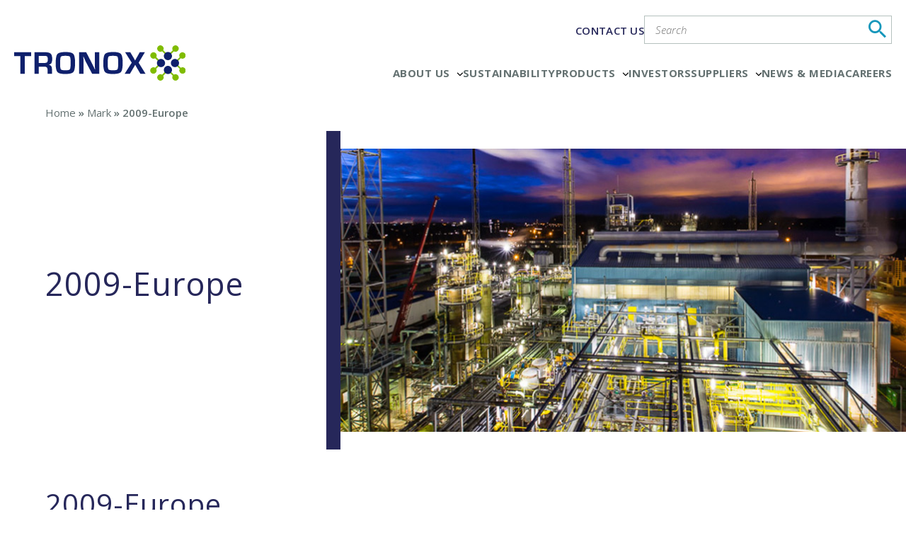

--- FILE ---
content_type: text/css
request_url: https://www.tronox.com/wp-content/themes/tronox/assets/css/styles.css?ver=2.1.1
body_size: 157465
content:
@charset "UTF-8";.btn,.gform_button,.gform_footer .gform_button,.wp-block-button__link{display:-webkit-inline-box;display:-ms-inline-flexbox;display:inline-flex;font-size:16px;line-height:1;padding:15px 34px 13px;color:#fff;text-transform:uppercase;background:#26275a;font-weight:600;-webkit-box-shadow:none;box-shadow:none;-webkit-appearance:none;border-radius:0;border-bottom:3px solid #76b846}.btn:hover,.gform_button:hover,.wp-block-button__link:hover{background-color:#76b846;color:#fff;border-color:#26275a}.primary{color:#26275a}.btn.white,.gform_button.white,.wp-block-button__link.white{background-color:#fff;border:1px solid #7d8787;color:#7d8787}.bg-icon{position:absolute;left:-12%;top:0;opacity:.2;z-index:-1;pointer-events:none;max-width:320px}@media (min-width:768px){.bg-icon{max-width:700px}}body.page-template-product_category_new .bg-icon,body.page-template-products_category .bg-icon{top:20%}@font-face{font-family:tronox;src:url(../../assets/fonts/tronox.eot?52035531);src:url(../../assets/fonts/tronox.eot?52035531#iefix) format("embedded-opentype"),url(../../assets/fonts/tronox.woff2?52035531) format("woff2"),url(../../assets/fonts/tronox.woff?52035531) format("woff"),url(../../assets/fonts/tronox.ttf?52035531) format("truetype"),url(../../assets/fonts/tronox.svg?52035531#tronox) format("svg");font-weight:400;font-style:normal}[class*=" icon-"]:before,[class^=icon-]:before{font-family:tronox;font-style:normal;font-weight:400;speak:never;display:inline-block;text-decoration:inherit;width:1em;margin-right:.2em;text-align:center;font-variant:normal;text-transform:none;line-height:1em;margin-left:.2em;-webkit-font-smoothing:antialiased;-moz-osx-font-smoothing:grayscale}.icon-linkedin:before{content:"\4c"}.icon-youtube:before{content:"\59"}.icon-search:before{content:"\e800"}.icon-phone:before{content:"\e801"}.icon-location:before{content:"\f031"}.icon-download:before{content:"\f02e"}.icon-down:before{content:"\25be"}.icon-left:before{content:"\3c"}.icon-right:before{content:"\3e"}body.single-aus_operations .inner-head{margin-top:50px}body.single-aus_operations h1{padding-bottom:10px;margin-bottom:25px}body.single-aus_operations .aus-cat{font-size:22px;color:#1697bb}body.single-aus_operations .aus_details{margin-bottom:75px}body.single-aus_operations .aus_details p strong{font-weight:600}.slick-slider{-webkit-box-sizing:border-box;box-sizing:border-box;-webkit-user-select:none;-moz-user-select:none;-ms-user-select:none;user-select:none;-webkit-touch-callout:none;-khtml-user-select:none;-ms-touch-action:pan-y;touch-action:pan-y;-webkit-tap-highlight-color:transparent}.slick-list,.slick-slider{position:relative;display:block}.slick-list{overflow:hidden;margin:0;padding:0}.slick-list:focus{outline:none}.slick-list.dragging{cursor:pointer;cursor:hand}.slick-slider .slick-list,.slick-slider .slick-track{-webkit-transform:translateZ(0);-ms-transform:translateZ(0);transform:translateZ(0)}.slick-track{position:relative;top:0;left:0;display:block}.slick-track:after,.slick-track:before{display:table;content:""}.slick-track:after{clear:both}.slick-loading .slick-track{visibility:hidden}.slick-slide{display:none;float:left;height:100%;min-height:1px}[dir=rtl] .slick-slide{float:right}.slick-slide img{display:block}.slick-slide.slick-loading img{display:none}.slick-slide.dragging img{pointer-events:none}.slick-initialized .slick-slide{display:block}.slick-initialized .slick-slide figure{position:relative}.slick-initialized .slick-slide figure img{width:100%}.slick-loading .slick-slide{visibility:hidden}.slick-vertical .slick-slide{display:block;height:auto;border:1px solid transparent}.slick-arrow.slick-hidden{display:none}.slick-arrow{font-size:0;cursor:pointer;color:transparent}#searchLabel{float:left;width:0}.btnnxt{float:right}.col-3{width:103%;margin:0 -1.5%}.col-3 .col{width:30.334%;float:left;margin:0 1.5%;list-style:none}.col-2{margin:0 -2%}.col-2 .col{float:left;width:46%;margin:0 2%}.colfull{width:100%;margin:0 2%}.mx-240{max-width:240px}.date{font-size:14px;display:inline-block;padding-bottom:15px;line-height:1;color:#00b2e4}.locations-section{overflow:auto}.locations-head{padding-bottom:50px}.locations-head .loc-selectors{width:70%;float:right}.loc-selectors{list-style:none}.loc-selectors li{float:left;padding:5px 10px;border:1px solid transparent;font-size:14px;color:#00b2e4;line-height:1;margin-left:30px}.loc-selectors li a{color:#00b2e4}.loc-selectors li .icon{display:inline-block;width:12px;vertical-align:middle;margin-right:5px}.loc-selectors li .icon img{border-radius:50%}.loc-selectors li.active,.loc-selectors li:hover{border-color:#00b3e5}.loc-selectors li:first-child{margin-left:0}.loc-map{text-align:center;margin-bottom:30px}.loc-map .map{display:inline-block;vertical-align:top;position:relative;max-width:1400px}.loc-map .pins li{position:absolute;z-index:99;list-style:none;height:7px}.loc-map .pins li.active{z-index:999}.loc-map>.pins>li>.icon{width:12px;height:16px;display:inline-block;position:relative;z-index:2;border-radius:50%}section.main .loc-content{position:absolute;left:80px;top:50%;transform:translateY(-55%);-webkit-transform:translateY(-55%);-ms-transform:translateY(-55%);-moz-transform:translateY(-55%);width:260px;text-align:left;display:block;padding:15px;background:#fff;color:#26275a;font-size:15px;line-height:16px;z-index:9;display:none;border:2px solid #76b846}section.main .loc-content a{color:#26275a}section.main .loc-content h4{padding-bottom:5px;font-weight:600;color:#26275a;font-size:18px;text-transform:uppercase}section.main .loc-content img{margin-bottom:10px}section.main .loc-content p{color:#26275a;padding-bottom:0}section.main .loc-content p+p{padding-top:5px}section.main .loc-content:after,section.main .loc-content:before{content:"";position:absolute;z-index:0}section.main .loc-content:after{width:73px;height:1px;border-top:2px solid #76b846;top:71%;left:-74px}section.main .loc-content:before{width:1px;height:12%;top:59%;left:-75px;border-right:2px solid #76b846}section.main .loc-content .close{position:absolute;top:0;right:3px;color:#26275a;font-weight:700;text-decoration:none}section.main .loc-content .close:hover{text-decoration:none;color:#1697bb}section.main .rgt .loc-content{left:auto;right:80px}section.main .rgt .loc-content:after{left:auto;right:-74px}section.main .rgt .loc-content:before{left:auto;right:-75px}.loc-content a:hover{text-decoration:underline}.loc-content .btm-arrow{position:absolute;top:100%;border:13px solid transparent;border-left-color:#00b2e4;left:0;margin-top:-13px;display:none}.inner-head{padding:20px 0 30px}.inner-head .date{padding-bottom:0;clear:both}.inner-head h1{border-bottom:1px solid #7d8787;font-size:40px;line-height:1.1;padding:0 0 4px;margin-bottom:12px}.inner-head h1 a:hover,.team-container h1 a:hover,.team-container h2 a:hover{color:#2d4187}.inner-head h1 small{font-size:28px;padding-left:5px}.inner-head li{float:none;list-style:none;font-size:24px;line-height:28px;margin-left:8px;padding-left:8px;border-left:1px solid #7d8787;display:inline-block}.inner-head li:first-child{padding-left:0;margin-left:0;border:none}.inner-head li a{color:#7d8787}.inner-head li a:hover{color:#00b2e4}.inner-head li.active a{font-weight:400}.common-content~.bottom-blocks .padT90:first-child{padding-top:65px}.content-row{padding-top:95px}.content-row figure{width:31.5%}.content-row figure.right+.content{float:left}.content-row .content{width:62.6%;margin-top:-6px}.products-list li{list-style:none;padding-left:10px;min-height:65px}.products-list h3{font-size:22px;font-weight:400;padding-bottom:4px;color:#1697bb}@media (min-width:768px){.products-list h3{font-size:32px}}.products-list h3 a{color:#1697bb}.products-list h3 a:hover{color:#26275a}.products-list p{padding-bottom:10px}.more-link,.read-more{color:#7d8787;font-size:12px;font-weight:400;font-weight:700;text-transform:uppercase;text-decoration:none}.more-link:hover,.read-more:hover{color:#00b2e4}.tab-head{margin-top:50px}.tab-head ul{display:-webkit-box;display:-ms-flexbox;display:flex;-ms-flex-wrap:nowrap;flex-wrap:nowrap;border-bottom:4px solid #26275a}.locations-container .tab-head li a{font-size:16px;padding:12px 5px}@media (min-width:1024px){.locations-container .tab-head li a{font-size:28px;padding:20px 15px}}.tab-head li{width:100%;list-style:none;text-align:center;text-transform:uppercase;position:relative}.tab-head li a{font-size:20px;padding:12px 5px;font-weight:600;color:#26275a;display:-webkit-inline-box;display:-ms-inline-flexbox;display:inline-flex;-webkit-box-pack:center;-ms-flex-pack:center;justify-content:center;width:100%}@media (min-width:768px){.tab-head li a{font-size:28px;padding:20px 15px}}.tab-head li a:hover{color:#76b846}.tab-head li.active:after{content:"";width:100%;height:4px;background:#26275a;position:absolute;left:0;bottom:-7px;display:block}.tab-head li.active a{font-weight:700}.tab-content{padding:85px 0 0}.region-title{font-size:28px;line-height:1.1;border-bottom:1px solid #7d8787;margin-bottom:50px;padding-bottom:14px}.assets-list li{padding-bottom:30px}.assets-list li a.download-btn{color:#00b2e4;position:relative}.assets-list li a.download-btn:before{content:"";width:24px;height:24px;background:url(../images/download.png) no-repeat 0 0;display:inline-block;vertical-align:middle;background-size:20px 20px}.bottom-blocks .col-3 a.download-btn{color:#00b2e4;position:relative;display:block;padding-top:15px}.bottom-blocks .col-3 a.download-btn:before{content:"";width:24px;height:24px;background:url(../images/download.png) no-repeat 0 0;display:inline-block;vertical-align:middle;background-size:20px 20px}.news-list li:nth-child(odd){background:#eee}.news-list{margin-bottom:20px}.news-list li a{margin-left:100px;display:block}ul.news-list li{position:relative;padding:5px;margin-top:0}ul.news-list li .date{color:#000;position:absolute;left:5px;top:12px}.news-list li h3 a:hover{color:#2d3f88}.tab-content .content{display:none}.tab-content .content:first-child{display:block}.team-container{margin-top:-23px}.team-container h1{padding-bottom:55px}.team-container .tab-head li{font-size:36px}.expand-collapse{height:10em;overflow:hidden}.expand-collapse.expanded{height:100%}.expand-collapse.collapsed{margin-bottom:10px}.people-content{padding-top:7px}.people-content h4{padding-bottom:2px!important}.dataSheetsTable{margin:0 0 30px;width:100%;border-bottom:1px solid #00b2e4;border-left:1px solid #00b2e4}.dataSheetsTable th{background-color:#00b2e4;color:#fff;text-align:left;font-weight:400;font-size:18px;line-height:28px;padding:10px;border-right:1px solid #fff}.dataSheetsTable th:last-child{border-right:0}.dataSheetsTable td{border-right:1px solid #00b2e4;display:table-cell;height:auto;margin:0;vertical-align:top;padding:10px;background:#fff}.dataSheetsTable .trbg td{background:#e7e8e9}.dataSheetsTable tr:hover td{background:#00b2e4;-webkit-transition:background .3s linear 0s;-o-transition:background .3s linear 0s;transition:background .3s linear 0s;color:#fff;border-top:1px solid #fff}.dataSheetsTable tr:hover td:first-child{border-right-color:#fff}.dataSheetsTable caption{width:100%;text-align:left;padding:15px 0;color:#00b2e4;font-family:700}#overview h3{font-family:Open Sans,sans-serif;font-weight:700}.scrolling-blocks{margin-bottom:70px;width:100%}.product-literature .image{float:left;width:31.5%}.product-literature .details{float:right;width:62.6%}.product-literature h3{font-size:22px}.product-literature .date{font-size:16px}.download-block{list-style:none;padding:20px 12px;background:#f1f1f1;height:249px;margin-bottom:15px;position:relative}.download-block-custom h3,.download-block h3{font-size:22px;padding-bottom:4px;padding-right:20px;position:relative;z-index:9}.download-block .download-btn{position:absolute;bottom:20px;right:20px;width:30px;height:34px;background:url(../images/dowload-icon.png) no-repeat 0 0;z-index:9}.download-block .download-btn:hover{background-position:0 100%}.download-block .image{position:absolute;left:0;top:0;width:100%;height:100%;overflow:hidden;z-index:0}.download-block .image img{min-height:100%;min-width:100%}.download-block .image:after,.download-block .image img{-o-transition:all .5s ease;transition:all .5s ease;-ms-transition:all .5s ease;-webkit-transition:all .5s ease}.download-block .image:after{content:"";position:absolute;left:0;top:0;height:100%;width:100%;background:#000;opacity:.3}.download-block:hover .image:after{opacity:0}.carousel{position:relative}.carousel ul.col-3{margin:0 -15px;width:auto}.carousel ul.col-3 .col{margin:0;padding:0 15px}.carousel .download-block{margin:0}.carousel .slick-arrow{position:absolute;top:50%;margin-top:-18px;width:21px;height:35px;left:-30px;z-index:9;background:url(../images/blue-arrows2.png) no-repeat 0 0;border:none}.carousel .slick-arrow.slick-next{left:auto;right:-30px;background-position:right 0}.carousel .slick-arrow:hover{background-position:0 100%}.carousel .slick-arrow.slick-next:hover{background-position:100% 100%}.media-container{margin-top:-23px}.media-container .tab-head li{font-size:36px}.assets-list ul{margin-bottom:60px;overflow:hidden}.common-content ul,.entry-content ul{list-style-position:inside;padding-bottom:10px}.common-content ul li,.entry-content ul li{padding-bottom:10px}.entry-content{clear:both}.common-content p+h2,.entry-content p+h2{padding-top:20px}.scrolling-blocks .carousel{width:100%;float:left}.scrolling-blocks .carousel+.download-block-custom{width:100%;float:left;margin-top:10px}.single-tronox_oroducts .common-content ul li{padding-bottom:0}.single-tronox_oroducts .common-content ul li.gfield.title{margin-bottom:20px}li.showMsg,p.msg{font-weight:400;font-size:14px;padding:15px 30px 0 0}.search-head{font-size:24px;color:#7d8686;padding-bottom:40px}.search-head span{font-weight:400}.search-page article{padding-bottom:25px}.search-page article h2{font-size:22px;padding:0;font-weight:400}.search-page article p{padding-bottom:5px}.pagination{text-align:center;width:100%}.pagination h2,.pagination svg{display:none}.pagination .nav-links>a,.pagination .nav-links>span{padding:5px;font-size:14px}.pagination .nav-links>.current,.pagination .nav-links>a:hover{color:#00b2e4}.post_navigation a{color:#00b2e4;font-size:14px}.post_navigation a:hover{text-decoration:underline}.gform_wrapper .gfield.bulletList input[type=radio]{border:1px solid #b8c2c0}.mobile-menu,.search-toggle{display:none}.news_details img{margin:30px auto;display:block}.news_details img[align=left]{margin:30px 2%;max-width:96%}.prntblns{font-weight:300;width:100%}.prntblns *{font-weight:300!important;letter-spacing:.5px}.prntblns *,span.prnews_span{color:#7d8787!important}.news_details .containTable{border:1px solid #000;padding:10px;margin:20px 0}.news_details .prngen3,.news_details .prngen9,.news_details .prngen11,.news_details .prngen14,.news_details .prngen19,.prngen3,.prngen4,.prngen5,.prngen6,.prngen7,.prngen8,.prngen10,.prngen12,.prngen13,.prngen14,.prngen21,.prngen22,.prngen23,.prngen24,.prngen25,.prngen30,.prngen31,.prnrbrs,.prnsbbd,.prnsbbs,.prnsbls,body .news_details .prngen4,body .news_details .prngen10{border-color:#000!important;border-width:1px!important}.news_details table{width:100%}.mission-vision-wrap{width:100%;float:left;padding-top:30px}.mission-vision-list{width:100%;float:left;margin:0 0 25px;padding-bottom:25px;border-bottom:1px solid #eee;display:table}.mission-vision-img{width:200px}.mission-vision-text{padding-left:20px}.mission-vision-text h2{font-weight:700}.mission-vision-text p{margin:0;padding:0}.pageContent .mission-vision-text h2{margin:0 0 7px;font-size:23px}.pageContent .mission-vision-text h3{margin:0 0 7px;color:#2c4088;text-transform:uppercase;font-size:17px}.mission-vision-img,.mission-vision-text{display:table-cell;vertical-align:middle}.mission-vision-wrap .mission-vision-list:last-child{border-bottom:0}.briefTxt{width:100%;text-align:center;margin-bottom:20px}.fullImg,.squireImg{display:block;width:100%}#mission-vision-wrap .mission-vision-text h3{color:#7d8787;margin:0 0 7px;font-weight:700}#mission-vision-wrap .mission-vision-text h2{padding-bottom:5px}#mission-vision-wrap>h2{font-family:700}#mission-vision-wrap .briefTxt{margin-bottom:20px;width:100%;font-size:20px;font-weight:700;margin-top:10px}#companyPage .col-100 figure img{width:100%}.col>select{display:block;margin:0 auto}.sds_sheets{width:100%;text-align:left;padding:15px 0 30px;font-family:700}.current-menu-item a,.current-page-ancestor a,.footer .col li.current-menu-item a,.footer .col li.current-page-ancestor a,.sds_sheets{color:#26275a}.locations-container .tab-head.tab-head ul{max-width:100%}.locations-container .tab-head{margin-top:15px}.news_details .xn-content ul{padding-left:20px}.news-grid h3,h2.sup-heading{font-size:25px;line-height:1.2}#product_stewardship .dataSheetsTable{width:55%}#product_stewardship .dataSheetsTable th:last-child{width:175px}.s-reports-content{padding-bottom:70px}li.fax_number .ginput_container_phone .instruction{margin-top:10px}li.fax_number .ginput_container_phone~div.gfield_description{top:125%}.form-enquires .gform_wrapper .gfield{width:100%}.form-enquires .gform_wrapper .gfield.message{margin-top:0}.form-enquires .gfield_description{font-size:12px}.contact-login h1{padding-bottom:40px}.contact-login .left-section li{list-style:none}#gform_drag_drop_area_12_79 .gform_drop_instructions{display:none}#gform_browse_button_12_79{width:94px;height:29px;background:#2d4088 none repeat scroll 0 0;color:#fff;padding:7px 15px!important;border:0}#gform_drag_drop_area_12_79{border-bottom:1px solid #7d8787!important;padding:5px 0}.has_limitation .ginput_container{border-bottom:0!important}.has_limitation .ginput_counter{border-top:1px solid #7d8787;font-size:12px;line-height:16px}#extensions_message,#extensions_message_12_79,.ginput_container_textarea,.ginput_preview{font-size:12px;line-height:16px}.contact-login .gform_wrapper .exceptionFrm .gfield_description{font-size:12px;line-height:normal;color:#8c8c8c;width:100%;float:left;margin:0 0 2px!important;padding:0!important}.login-page *{-webkit-box-sizing:border-box;box-sizing:border-box}.login-page{padding:40px 0 20px;width:100%;float:left}.tronoxLoginWrap{width:100%;margin:0 auto;float:left;background:#eee}.contact-login .login-header{color:#fff;background:#2d3f88;font-size:26px;line-height:20px;font-family:700;padding:20px}.login-container{width:100%;float:left;padding:10% 15%}.login-field-wrap{width:100%;float:left;padding-left:120px;margin:15px 0;position:relative}.labelTxt{width:115px;float:left;position:absolute;top:0;left:0;font-size:18px;padding:7px 0 5px}.txtBox{padding:5px;border:1px solid #ccc;font-family:Open Sans,sans-serif;font-weight:700;font-size:16px;background:#fff;width:100%}.login-field-wrap .email_error{color:#790000}.change-pass .login-field-wrap{padding-left:210px}.change-pass .labelTxt{width:200px}.gfield_radio li input[type=text]{width:auto;border:1px solid #b8c2c0;padding:5px}#ui-datepicker-div{margin:0;padding:0;outline:0;line-height:1.3;text-decoration:none;list-style:none;font-family:lucida sans,lucida grande,lucida,sans-serif;background-color:#fff;font-size:1em;border:4px solid #c1c1c1}.ui-datepicker-header{background:#00b2e4;float:left;width:100%;height:30px}.ui-datepicker-prev{background-position:center -30px;float:left}.ui-datepicker-next,.ui-datepicker-prev{background-image:url(../images/arrow-calender.png);background-repeat:no-repeat;background-color:#00b2e4;cursor:pointer;display:inline-block;height:30px;line-height:600%;overflow:hidden;text-align:center;width:30px;position:static}.ui-datepicker-next{background-position:center 0;float:right;left:14.6em}.ui-datepicker-title{text-align:center;color:#fff;padding-top:3px}.ui-datepicker-calendar{font-family:Open Sans,sans-serif;font-weight:700;width:100%}.ui-datepicker-calendar td{font-size:14px}.ui-datepicker-calendar td,.ui-datepicker-calendar th{font-family:Open Sans,sans-serif;font-weight:700;font-size:14px;padding:8px 0;text-align:center}li#field_3_32{padding-top:0}.singleProduct .inner-head{padding-bottom:30px}.download-block-custom.tech-dataSheet h3{font-size:18px}.contact-enquires .gform_wrapper .gfield:not(.fx){width:33.33333%}.gform_wrapper .gfield .ginput_container{margin-right:40px}.contact-enquires .gform_wrapper .gfield.select-box .selectric{margin-top:12px}.gform_wrapper .gfield.bulletList.h-align{margin-bottom:40px}.gfield.bulletList.h-align ul li{display:block;float:left;margin-right:40px}.gform_wrapper .gfield.best-des-a .ginput_container{border:0;margin-right:0;width:33.333%}.gform_wrapper .gfield.best-des-b{position:relative;margin:0}.gform_wrapper .gfield.best-des-b .ginput_container{position:absolute;bottom:100%;margin:0 0 40px 40px;left:33.333%;width:calc(33.333% - 40px)}.contact-enquires .gform_wrapper .gfield.subject-row label{min-width:130px;padding-right:10px}.gform_wrapper .gfield.fx.width3 .ginput_container{width:33.333%;width:calc(33.333% - 40px)}.gform_wrapper .gfield.message .ginput_container{max-width:586px}.gform_wrapper .gfield.message label{max-width:100%}.contact-enquires .gform_wrapper .gfield.message{margin-top:20px}.grey-txt .gfield_checkbox label,.grey-txt>label{color:#7d8787!important}body.error404 .main{min-height:40.8vh}body.search-results .main{min-height:35.5vh;padding-top:5vh}body.search-no-results .main{min-height:40.5vh;padding-top:5vh}.our-people .bottom-blocks .col-3 .col{margin-bottom:40px}.our-people .bottom-blocks .col-3 .col:nth-child(3n+1){clear:left}.our-people .common-content.fx .h2{letter-spacing:.5px}.our-people .bottom-blocks .col-3 .col h2{padding:23px 0 2px;font-size:22px}.our-people .bottom-blocks .col-3 .col h3{padding:0 0 5px;font-weight:400}.our-people .bottom-blocks .col-3 .col .expand-collapse{height:9em}.career-path .location-key{float:left;margin-top:25px;width:100%}.career-path .location-key span{padding-left:40px;color:#00b2e4;font-size:14px;line-height:1.4;position:relative}.career-path .location-key span:first-child{padding-left:0}.career-path .location-key span.africa{position:relative}.career-path .location-key span.africa:before{background-color:#a388d9;content:"";height:13px;left:20px;position:absolute;top:50%;width:13px;-webkit-transform:translateY(-50%);-ms-transform:translateY(-50%);transform:translateY(-50%);border-radius:50%}.career-path .location-key span.americas{position:relative}.career-path .location-key span.americas:before{background-color:#7ec609;content:"";height:13px;left:20px;position:absolute;top:50%;width:13px;-webkit-transform:translateY(-50%);-ms-transform:translateY(-50%);transform:translateY(-50%);border-radius:50%}.career-path .location-key span.asia-pacific{position:relative}.career-path .location-key span.asia-pacific:before{background-color:#eb4c99;content:"";height:13px;left:20px;position:absolute;top:50%;width:13px;-webkit-transform:translateY(-50%);-ms-transform:translateY(-50%);transform:translateY(-50%);border-radius:50%}.career-path .location-key span.europe{position:relative}.career-path .location-key span.europe:before{background-color:#00b3e5;content:"";height:13px;left:20px;position:absolute;top:50%;width:13px;-webkit-transform:translateY(-50%);-ms-transform:translateY(-50%);transform:translateY(-50%);border-radius:50%}.career-path .bottom-blocks .member{float:left;width:100%;margin-bottom:50px;position:relative}.career-path .bottom-blocks .member-career.col .image{display:inline-block;padding-right:30px;vertical-align:top;width:31%}.career-path .bottom-blocks .member-career.col .details{width:64%;display:inline-block}.career-path .bottom-blocks .member-career.col .details h2{line-height:1;padding:0 0 12px;font-size:22px}.career-path .bottom-blocks .member-career.col .details h3{padding:0 0 5px;font-size:18px;line-height:1}.career-path .bottom-blocks .member-career.col .details p{font-size:24px;line-height:1.3;padding-top:12px}.career-path .bottom-blocks .complete-path{overflow:hidden}.career-path .bottom-blocks .complete-path .col-3{float:left;position:relative;width:100%;margin:50px 0 0;overflow:hidden;min-width:1900px}.IE11 .career-path .bottom-blocks .complete-path .col-3{min-width:100%!important}.career-path .bottom-blocks .complete-path .col-3 .col{width:320px;margin:0}.career-path .bottom-blocks .complete-path .col-3 .col .parent{margin:0 15px}.career-path .bottom-blocks .complete-path .path{width:100%;display:table;direction:ltr;vertical-align:middle;position:relative;padding-top:30px}.career-path .bottom-blocks .complete-path .path:nth-child(2n){direction:rtl}.career-path .bottom-blocks .complete-path .path:nth-child(2n) *{direction:ltr}.career-path .bottom-blocks .complete-path .path:nth-child(2n) .career-position{padding-right:15px;padding-left:0;text-align:right}.career-path .bottom-blocks .complete-path .path .wt-overlay{position:relative}.career-path .bottom-blocks .complete-path .path .wt-overlay:before{content:"";width:100%;position:absolute;top:0;left:0;background-color:hsla(0,0%,100%,.5);z-index:1;height:100%;-webkit-transition:all .3s ease-in-out;-o-transition:.3s all ease-in-out;transition:all .3s ease-in-out}.career-path .bottom-blocks .complete-path .path .wt-overlay.image-box:before{border-radius:50%}.career-path .bottom-blocks .complete-path .path:hover .wt-overlay:before{background-color:hsla(0,0%,100%,0)}.career-path .bottom-blocks .complete-path .path:nth-child(2n):after{border-right:3px solid #7c8686;content:"";height:130px;position:absolute;right:-15px;top:-45px;-webkit-transform:rotate(45deg);-ms-transform:rotate(45deg);transform:rotate(45deg);z-index:-1}.career-path .bottom-blocks .complete-path .path:nth-child(odd):after{border-right:3px solid #7c8686;content:"";height:130px;left:145px;position:absolute;top:130px;-webkit-transform:rotate(-45deg);-ms-transform:rotate(-45deg);transform:rotate(-45deg);z-index:-1}.career-path .bottom-blocks .complete-path .col:last-child .path:last-child:after{border:none}.career-path .bottom-blocks .complete-path .round-image{display:table-cell}.career-path .bottom-blocks .complete-path .image-box{border-radius:50%;margin:0;vertical-align:middle;z-index:1;padding:10px}.career-path .bottom-blocks .complete-path .image-box .inner-image-box{border:1px solid #fff;border-radius:50%;text-align:center;padding:24px 14px}.career-path .bottom-blocks .complete-path .image-box p{font-size:36px;padding:0;color:#fff;font-weight:600;line-height:1}.career-path .bottom-blocks .complete-path .image-box span{font-size:15px;padding:0;color:#fff;font-weight:600;line-height:1}.career-path .bottom-blocks .complete-path .career-position{display:table-cell;padding-left:15px;padding-right:0;vertical-align:middle;width:145px;max-height:150px;overflow:auto}.career-path .bottom-blocks .complete-path .career-position p,.career-path .bottom-blocks .complete-path .career-position span{font-size:12px;line-height:1.1;padding:2px;letter-spacing:.5px;display:block}.career-path .bottom-blocks .complete-path .career-position .full-scroll{max-height:150px;overflow-y:auto;display:block;padding-left:1px;padding-right:0}.career-path .bottom-blocks .complete-path .path:nth-child(odd) .career-position .full-scroll{padding-right:10px;padding-left:0}.career-path .bottom-blocks .complete-path .mCSB_dragger_bar{position:relative;font-size:14px!important;color:#fff;line-height:1.4}.career-path .bottom-blocks .complete-path .mCSB_dragger_bar:before{content:" ";color:#fff;border-left:1px solid #fff;border-bottom:1px solid #fff;-webkit-transform:rotate(45deg) translateY(-45%);-ms-transform:rotate(45deg) translateY(-45%);transform:rotate(45deg) translateY(-45%);position:absolute;top:45%;left:20px;height:8px;width:8px}.career-path .bottom-blocks .complete-path .mCSB_dragger_bar:after{content:" ";color:#fff;border-right:1px solid #fff;border-bottom:1px solid #fff;-webkit-transform:rotate(-45deg) translateY(-45%);-ms-transform:rotate(-45deg) translateY(-45%);transform:rotate(-45deg) translateY(-45%);position:absolute;top:45%;right:20px;height:8px;width:8px}.internships .select-box{width:auto;display:block;max-width:400px}.internships .inner-head{padding:20px 0 25px}.internships .loc-dropdown{margin-top:50px}.internships .loc-intro{margin-top:30px;width:100%;display:block}a.career_active{color:#00b2e4!important}span.field-label.bold.filter_cat_label{padding-top:5px;margin-top:0}.prod-filters .selectric .button,.prod-filters .selectric .label{line-height:56px;height:56px}.prod-filters .selectric .button{font-size:25px;width:45px}.prod-filters .selectric .label{font-size:20px;text-transform:capitalize}.app-description,.cat-content{clear:both;margin-bottom:50px}.cat-content+.prod-filters{padding-top:0}.page-template-products .inner-head{padding:20px 0 40px}#contact-sales{position:relative}#contact-sales .left-section{border:0}#contact-sales #contentright{float:left;padding-left:2%;width:29.8%}#contentright h2{color:#00b2e4;font-size:32px;font-style:normal;font-weight:400;line-height:36px;margin:2px 0;padding:0 0 6px;text-transform:none}#contentright h3{font-family:700;color:#7d8787;font-size:24px}#contentright h3,#contentright h4{line-height:1.3;margin:5px 0;padding:0}#contentright h4{font-weight:300;color:#00b2e4;font-size:18px}#contentright p,#contentright p a,#contentright p strong{color:#b8c2c0;text-decoration:none}#contentright .intro-text p{color:#7d8787;font-size:18px;line-height:1.4;padding-bottom:30px}#contentright .office-container{padding-bottom:50px}#contentright .select-box{padding-bottom:30px}#contentright .selectric .label{text-transform:none}#contentright .regional-office-container h2{color:#7d8787;font-weight:700}#contentright .regional-office-container .region h2{background-color:#00b2e4;color:#fff;font-size:24px;margin:25px 0}#contentright .regional-office-container .region h2,#contentright .regional-office-container h3{height:auto;padding:5px 0!important;text-align:center;max-width:244px;width:100%;min-width:224px}#contentright .regional-office-container h3{background-color:#f1f2f2;color:#00b2e4;font-size:20px;margin:0 0 10px}#contentright .regional-office-container p strong{font-weight:700;color:#00b2e4}#contentright .regional-office-container p a:hover{color:#00b2e4}#contentright .specified-region{padding-bottom:35px}#contentright .specified-region:first-child{padding-top:35px}#contentright .reg_top{position:absolute;top:0;max-width:360px;text-align:center}.career-path.optional .bottom-blocks .member{float:left;width:100%;margin-bottom:50px;position:relative}.career-path.optional .bottom-blocks .member-career.col .image{display:inline-block;padding-right:30px;vertical-align:top;width:31%}.career-path.optional .bottom-blocks .member-career.col .details{width:64%;display:inline-block}.career-path.optional .bottom-blocks .member-career.col .details h2{line-height:1;padding:0 0 12px;font-size:36px}.career-path.optional .bottom-blocks .member-career.col .details h3{padding:0 0 5px;font-weight:600;font-size:18px;line-height:1}.career-path.optional .bottom-blocks .member-career.col .details p{font-size:24px;line-height:1.3;padding-top:12px}.career-path.optional .bottom-blocks .complete-path{overflow:hidden}.career-path.optional .bottom-blocks .complete-path .col-3{float:left;position:relative;width:100%;margin:50px 0 0;overflow:hidden;min-width:1900px}.career-path.optional .bottom-blocks .complete-path .col-3 .col{width:320px;margin:0}.career-path.optional .bottom-blocks .complete-path .col-3 .col .parent{margin:0 15px}.career-path.optional .bottom-blocks .complete-path .path:nth-child(2n):after{border-right:3px solid #7c8686;content:none;height:130px;position:absolute;right:-15px;top:-45px;-webkit-transform:rotate(45deg);-ms-transform:rotate(45deg);transform:rotate(45deg);z-index:-1}.career-path.optional .bottom-blocks .complete-path .path:nth-child(odd):after{border-right:3px solid #7c8686;content:none;height:130px;left:145px;position:absolute;top:130px;-webkit-transform:rotate(-45deg);-ms-transform:rotate(-45deg);transform:rotate(-45deg);z-index:-1}.career-path.optional .bottom-blocks .complete-path .path-list{width:100%;display:table;direction:ltr;vertical-align:middle}.career-path.optional .bottom-blocks .complete-path .path{position:relative;padding-top:30px}.career-path.optional .bottom-blocks .complete-path .path-list:nth-child(2n) .path{direction:rtl}.career-path.optional .bottom-blocks .complete-path .path-list:nth-child(2n) .path *{direction:ltr}.career-path.optional .bottom-blocks .complete-path .path-list:nth-child(2n) .career-position{padding-right:10px;padding-left:0;text-align:right;direction:ltr}.career-path.optional .bottom-blocks .complete-path .path-list .wt-overlay{position:relative}.career-path.optional .bottom-blocks .complete-path .path-list .wt-overlay:before{content:"";width:100%;position:absolute;top:0;left:0;background-color:hsla(0,0%,100%,.5);z-index:1;height:100%;-webkit-transition:all .3s ease-in-out;-o-transition:.3s all ease-in-out;transition:all .3s ease-in-out}.career-path.optional .bottom-blocks .complete-path .path-list .wt-overlay.image-box:before{border-radius:50%}.career-path.optional .bottom-blocks .complete-path .path-list:hover .wt-overlay:before{background-color:hsla(0,0%,100%,0)}.career-path.optional .bottom-blocks .complete-path .path-list:nth-child(2n) .path:after{border-right:3px solid #7c8686;content:"";height:130px;position:absolute;right:-50px;top:-100px;-webkit-transform:rotate(45deg);-ms-transform:rotate(45deg);transform:rotate(45deg);z-index:-1}.career-path.optional .bottom-blocks .complete-path .path-list:nth-child(odd) .path:after{border-right:3px solid #7c8686;content:"";height:130px;left:145px;position:absolute;top:130px;-webkit-transform:rotate(-45deg);-ms-transform:rotate(-45deg);transform:rotate(-45deg);z-index:-1}.career-path.optional .bottom-blocks .complete-path .col:last-child .path-list:last-child .path:after{border:none}.career-path.optional .bottom-blocks .complete-path .round-image{display:table-cell}.career-path.optional .bottom-blocks .complete-path .image-box{border-radius:50%;margin:0;vertical-align:middle;z-index:1;padding:10px}.career-path.optional .bottom-blocks .complete-path .image-box .inner-image-box{border:1px solid #fff;border-radius:50%;text-align:center;padding:24px 14px}.career-path.optional .bottom-blocks .complete-path .image-box p{font-size:36px;padding:0;color:#fff;font-weight:600;line-height:1}.career-path.optional .bottom-blocks .complete-path .image-box span{font-size:15px;padding:0;color:#fff;font-weight:600;line-height:1}.career-path.optional .bottom-blocks .complete-path .career-position{display:table-cell;padding-left:15px;padding-right:0;vertical-align:middle;width:145px;max-height:150px;overflow:auto}.career-path.optional .bottom-blocks .complete-path .path-list-enlarged{display:none;background-color:hsla(0,0%,92.9%,.95);position:absolute;top:0;z-index:999;border-radius:10px;width:100%;max-width:300px;height:100%}.career-path.optional .bottom-blocks .complete-path .path-list.active .path-list-enlarged{display:block}.career-path.optional .bottom-blocks .complete-path .path-list.active .path-list-enlarged .enlarged-block{display:block;position:absolute;top:50%;left:50%;-webkit-transform:translate(-50%,-50%);-ms-transform:translate(-50%,-50%);transform:translate(-50%,-50%);width:100%}.career-path.optional .bottom-blocks .complete-path .path-list-enlarged .enlarged-block .round-image{display:block;max-width:130px;margin:0 auto 10px}.career-path.optional .bottom-blocks .complete-path .path-list-enlarged .enlarged-block .career-position{display:block;width:100%;padding:0 10px;max-width:260px;text-align:center;max-height:100%}.career-path.optional .bottom-blocks .complete-path .path-list-enlarged .enlarged-block .wt-overlay:before{opacity:0}.optional .ui-cross .ui-cross-line:before{bottom:14px;right:-3px;-ms-transform:rotate(-45deg);-webkit-transform:rotate(-45deg);transform:rotate(-45deg)}.optional .ui-cross .ui-cross-line:after,.ui-cross .ui-cross-line:before{-webkit-transition:all .3s ease;-o-transition:all .3s ease;transition:all .3s ease;content:"";background:rgba(0,0,0,.7);position:absolute;height:2px;width:30px}.optional .ui-cross .ui-cross-line:after{top:10px;right:-3px;-ms-transform:rotate(45deg);-webkit-transform:rotate(45deg);transform:rotate(45deg)}.optional .ui-cross a{display:block;text-indent:-9999px;height:30px;width:30px}.optional .ui-cross{z-index:999;position:absolute;right:10px;top:10px;height:26px;width:26px;z-index:9;cursor:pointer;-webkit-backface-visibility:hidden;backface-visibility:hidden;-webkit-transform-style:preserve-3d;transform-style:preserve-3d}.career-path.optional .bottom-blocks .complete-path .path-list .read-more{font-size:11px;line-height:1.4;font-weight:400;display:block}.career-path .bottom-blocks .complete-path .career-position span,.career-path.optional .bottom-blocks .complete-path .career-position p{font-size:12px;line-height:1.1;padding:2px;letter-spacing:.5px;display:block}.career-path.optional .bottom-blocks .complete-path .career-position .full-scroll{max-height:150px;overflow-y:auto;display:block;padding-left:12px;padding-right:0}.career-path.optional .bottom-blocks .complete-path .path:nth-child(odd) .career-position .full-scroll{padding-right:10px;padding-left:0}.career-path.optional .bottom-blocks .complete-path .mCSB_dragger_bar{position:relative;font-size:14px!important;color:#fff;line-height:1.4}.career-path.optional .bottom-blocks .complete-path .mCSB_dragger_bar:before{content:" ";color:#fff;border-left:1px solid #fff;border-bottom:1px solid #fff;-webkit-transform:rotate(45deg) translateY(-45%);-ms-transform:rotate(45deg) translateY(-45%);transform:rotate(45deg) translateY(-45%);position:absolute;top:45%;left:20px;height:8px;width:8px}.career-path.optional .bottom-blocks .complete-path .mCSB_dragger_bar:after{content:" ";color:#fff;border-right:1px solid #fff;border-bottom:1px solid #fff;-webkit-transform:rotate(-45deg) translateY(-45%);-ms-transform:rotate(-45deg) translateY(-45%);transform:rotate(-45deg) translateY(-45%);position:absolute;top:45%;right:20px;height:8px;width:8px}.search-page h2{padding:0 0 10px}.search-page h2.sds_sheets{padding:0 0 20px}.search-page ul{margin:0 0 20px 20px}.search-page ul li{margin:0 0 5px}.search-page ul li a:hover{color:#00b2e4}#product_stewardship{padding-top:55px}ul.ourcompany-contact{width:100%;float:left;list-style-type:none;position:relative;max-width:710px}ul.ourcompany-contact:before{position:absolute;content:"";top:0;left:50%;width:1px;height:100%;background:#7d8787}ul.ourcompany-contact li{width:50%;float:left;padding-right:50px;-webkit-box-sizing:border-box;box-sizing:border-box}ul.ourcompany-contact li:nth-child(2n){padding-right:0;padding-left:50px}ul.ourcompany-contact li .strong{color:#00b2e4;font-weight:400;font-size:22px}.distributor-accordion{list-style-type:none;width:100%;float:left}.distributor-accordion *{-webkit-box-sizing:border-box;box-sizing:border-box}.distributor-accordion li{width:100%;float:left;margin-bottom:15px}.reasion_title{width:100%;float:left;padding:10px 40px 10px 20px;position:relative;cursor:pointer;letter-spacing:0;background:#efefef;font-family:700;font-size:26px;color:#00b2e4;-webkit-transition:all .3s ease;-o-transition:all .3s ease;transition:all .3s ease}.reasion_brief{width:100%;float:left;display:none;background:#eee;padding:20px;border-top:1px solid #fff}.reasion_brief>h2{font-family:700;font-size:20px;letter-spacing:0;color:#444;margin-bottom:10px;padding:0 0 10px}.region{margin-top:-10px;list-style-type:none}.region,.region li{width:100%;float:left}.region li{margin:5px 0 10px;border:1px solid #ddd;background:#ddd}.region li:last-child{margin-bottom:0}.country_title{width:100%;float:left;position:relative;cursor:pointer;background:#ddd;padding:10px 40px 10px 15px;color:#00b2e4;-webkit-box-sizing:border-box;box-sizing:border-box;letter-spacing:0;font-family:700}.country_brief{width:100%;float:left;display:none;padding:15px;background:#eee;border-top:1px solid #fff}.country_txt{width:45%;float:left;margin:0 5% 50px 0}.country_txt h3{font-weight:700;padding-bottom:10px}.country_txt:nth-child(odd){clear:left}.country_title i,.reasion_title i{position:absolute;width:20px;height:20px;right:15px;top:50%;margin-top:-10px;background-image:url(../images/plus-minus.png);background-repeat:no-repeat;background-position:-2px -2px}.reasion_title._active,.reasion_title:hover{background:#00b2e4;color:#fff}.reasion_title:hover>i{background-position:-52px -2px}.reasion_title._active i{background-position:-52px -52px}.country_title i{background-position:-97px -1px}.country_title._active i{background-position:-97px -52px}.common-content ul{margin-left:20px}.common-content .selectric-scroll ul,.common-content ul.gform_fields{margin-left:0}.page-template-leadership .expand-collapse{height:7em}.page-template-leadership .padB55{padding-bottom:55px}p a{color:#00b2e4;text-decoration:none}.common-content p i,.entry-content p i{font-weight:700;letter-spacing:1px}.default-ul ul{padding-left:20px}.common-content ul li,.entry-content ul li{list-style-position:outside}#assets .download-block .image{background-size:cover;background-position:50%;width:100%;height:100%}#assets .download-block .image img{opacity:0}.news-filter .prod-filters{padding-top:0;padding-bottom:55px}.prod-filters{padding-bottom:0}.app-description{padding-top:55px;margin-bottom:0}.padL20{padding-left:20px}.loc-content a{display:table}#contentright .specified-region p,#contentright .specified-region p a{word-break:break-word}.dataSheetsTable tr td{border-top:1px solid transparent}.ui-datepicker-trigger{position:absolute;bottom:16px;right:0}#ui-datepicker-div{width:245px}.iso-docs{display:block;margin-bottom:30px}.iso-docs h3{font-family:700;letter-spacing:0;padding-bottom:10px}.iso-docs ul li{padding:5px 0;list-style:none}.iso-docs ul li a{text-decoration:none;color:#00b2e4}#companyPage{float:left}#companyPage h2{font-family:700}#companyPage .briefTxt{font-weight:400;text-align:left;font-size:18px;line-height:1.4}.page-template-suatinability_reports .document-download-list li{padding-right:20px;-webkit-box-sizing:border-box;box-sizing:border-box}.page-template-suatinability_reports .document-download-list li a{word-break:normal}.accept_terms .gfield_label{display:none}.exception-form form .ginput_container,.exception-form form input,.exception-form form select{max-width:500px}.exception-form form textarea{max-width:468px}.exception-form .gform_wrapper .gfield .ginput_container{margin-right:0}.gform_footer{margin-top:30px}.exception-form .validation_error{clear:both}form .gregion .ginput_container_select.loading,form .sub_product .ginput_container_select.loading{opacity:.7;pointer-events:none;cursor:not-allowed}.our-values-progress{position:relative;width:100%;float:left;margin:40px 0;text-align:center}.our-values-progress *{-webkit-box-sizing:border-box;box-sizing:border-box}.home-banner .slick-slide a[data-fancybox]:after{width:40px;height:40px;margin:-20px 0 0 -20px}.tronox-box{display:inline-block;margin:0 auto;width:100%;text-align:center;position:relative;border-color:#000 #7fbc42 #000 #262b67;border-style:solid;border-width:1px 25px;padding-bottom:35px;z-index:0}.tronox-box:after{content:"";width:175px;height:175px;position:absolute;top:-36px;right:-46px;background:url(../images/round-img.png) no-repeat 0 0/100%}.tronox-box:before{content:"";width:100%;height:35px;background:#262b67;border-top:5px solid #7fbc42;position:absolute;left:0;bottom:0;z-index:9}.tronox-box h2{margin:0 0 30px;background-color:#7fbc42;border-top:5px solid #262b67;border-bottom:5px solid #262b67;color:#fff;padding:10px 100px;font-size:40px;font-weight:700}.tronox-box h5{margin:0 0 5px;font-size:20px;font-weight:700;color:#262b67;padding-bottom:0}.tronox-box ul{float:left;width:100%;list-style:none;text-align:center;font-size:0}.tronox-box ul li{display:inline-block;width:100%;padding:7px 25px;color:#282961;font-size:14px;line-height:18px;font-weight:700;-ms-flex-item-align:center;align-self:center;opacity:.7}.tronox-box ul li:hover{opacity:1}.tronox-box ul li:nth-child(2n){color:#84b827;background:#f4f4f7}.tronox-box .tronox-icon{float:left;width:100%;margin:20px 0;text-align:center}.tronox-box .tronox-icon img{max-width:250px;display:inline-block}.common-content .col-12{float:left;width:100%}.common-content .col-6{float:left;width:50%}.common-content .col-6 ul li{width:100%}.office-list{grid-gap:60px}.office-list,.office-list .office-item{width:100%;display:-webkit-box;display:-ms-flexbox;display:flex;-ms-flex-wrap:wrap;flex-wrap:wrap}.office-list .office-item{grid-gap:20px}@media (min-width:768px){.office-list .office-item{-ms-flex-wrap:nowrap;flex-wrap:nowrap;grid-gap:40px}}.office-list .office-item .image{width:100%;height:0;padding-bottom:60%;position:relative}@media (min-width:768px){.office-list .office-item .image{-ms-flex-preferred-size:38%;flex-basis:38%;padding-bottom:24%}}.office-list .office-item .image img{width:100%;height:100%;position:absolute;left:0;top:0;-o-object-fit:cover;object-fit:cover}.office-list .office-item .details{width:100%}@media (min-width:768px){.office-list .office-item .details{-ms-flex-preferred-size:62%;flex-basis:62%}}.office-list .office-item h3{font-size:28px;color:#1697bb;font-weight:400}@media (min-width:768px){.office-list .office-item h3{font-size:38px}}.office-list .office-item .address{display:-webkit-box;display:-ms-flexbox;display:flex;grid-gap:40px;-ms-flex-wrap:wrap;flex-wrap:wrap;font-size:15px;color:#26275a}@media (min-width:1024px){.office-list .office-item .address{-ms-flex-wrap:nowrap;flex-wrap:nowrap}}.office-list .office-item .location-bio{margin-bottom:20px}.office-list .office-item .phones,.office-list .office-item address{padding-left:43px;position:relative}.office-list .office-item .phones:before,.office-list .office-item address:before{color:#1697bb;font-size:32px;position:absolute;left:0;top:-3px}.office-list .office-item address:before{font-size:28px;top:0}section.main .tab-head ul,section.main ul.leader-list{max-width:100%}.leader-list{display:grid;grid-gap:30px;-webkit-box-align:start;-ms-flex-align:start;align-items:flex-start;list-style:none;width:100%;grid-template-columns:1fr}@media (min-width:500px){.leader-list{grid-template-columns:1fr 1fr;grid-gap:50px}}@media (min-width:768px){.leader-list{grid-template-columns:1fr 1fr 1fr;grid-gap:80px}}@media (min-width:1024px){.leader-list{grid-column-gap:120px;grid-row-gap:80px}}.leader-list li{width:100%;margin:0;-webkit-box-sizing:border-box;box-sizing:border-box}.leader-list li .image{width:100%;margin-bottom:20px;position:relative;height:0;padding-bottom:100%}.leader-list li .image img{-o-object-fit:cover;object-fit:cover;position:absolute;left:0;top:0;width:100%;height:100%}.leader-list li .details{width:100%}.leader-list li p{font-size:15px;color:#647171}.leader-list h3{font-size:38px;color:#1697bb;font-weight:400;padding-bottom:12px}.leader-list h4{font-size:20px;font-weight:600;text-transform:uppercase;color:#26275a;max-width:320px}#terms{float:left;width:100%;margin-top:5%;margin-bottom:6%}#terms label{text-transform:uppercase;color:#00b2e4;font-size:16px;margin-right:25px}#terms select{width:350px;display:inline-block;padding:10px 30px 10px 10px;-webkit-appearance:none;-moz-appearance:none;-ms-appearance:none;-o-appearance:none;border:1px solid #7d8787;color:#7d8787;background:url(../images/drop-arrow.png) no-repeat 95%;margin-bottom:6%}.details .document-download-list{padding:0}#terms+.document-download-list{clear:both}#terms .ginput_container_select{width:350px;display:inline-block;vertical-align:middle}.jobs-worldwide .col-12{float:left;width:100%}.jobs-worldwide .col-12 .col-6{float:left;width:50%}.jobs-worldwide .col-12 .col-6 ul{list-style:none}.jobs-worldwide .col-12 .col-6 ul li a{color:#00b2e4}.jobs-worldwide .col-12 .col-6 ul li a:hover{text-decoration:underline}.explore-opportunity{float:left;width:100%;padding-top:30px}.status-publish .gform_wrapper .gfield:not(.fx){width:33.33333%;min-height:50px}.aus-reports .country_brief ul{list-style:none}.aus-reports .region li{background:none;border:none}.aus-reports li a.pdf{padding-left:25px;background:url(../images/pdf-icon.jpg) no-repeat 0;color:#00b2e4;word-break:break-all;display:inline-block}.aus-reports .country_title{margin:10px 0}.aus-reports .country_brief{border-top:0}.aus-reports li a{color:#00b2e4}.europe.marT30{margin-top:30px}#terms label{width:69px;display:inline-block}.gbold .gfield_label,.gbold .ginput_container.ginput_container_radio label,.gbold input[type=text]{color:#7d8787!important}.prod-cat{margin:20px}.prod-cat li{font-size:22px}.prod-cat li a:hover{color:#00b2e4}.hide{display:none}.download-btn-custom{color:#00b2e4;position:relative;display:block;padding-top:15px}a.download-btn-custom:before{content:"";width:24px;height:24px;background:url(../images/download.png) no-repeat 0 0;display:inline-block;vertical-align:middle;background-size:20px 20px}.existing-supplier-link{list-style:none}.existing-supplier-link li a{color:#00b2e4}.value-compliance{margin-top:20px;display:inline-block}.common-content .image-section{list-style:none;margin-left:0;float:left;width:100%;margin-bottom:40px;display:-webkit-box;display:-ms-flexbox;display:flex;-ms-flex-flow:wrap;flex-flow:wrap;margin-top:30px}.common-content .image-section li{max-width:154px;float:left;padding-bottom:0;display:-webkit-box;display:-ms-flexbox;display:flex;-webkit-box-align:center;-ms-flex-align:center;align-items:center}.common-content .image-section li img{width:100%}img.left{max-width:120px;margin-right:20px}.content-left{display:inline-block;margin-right:20px;width:33%}.content-left .download-btn-custom{margin-bottom:10px;padding-top:0}.content-left img{margin-top:20px}.content-right{display:inline-block;width:33%}.content-right .download-btn-custom{margin-bottom:10px}h2.repr-heading{padding:25px 0 20px}.jobs-worldwide{display:-webkit-box;display:-ms-flexbox;display:flex;margin-top:60px;position:relative;-webkit-box-pack:justify;-ms-flex-pack:justify;justify-content:space-between;-ms-flex-wrap:wrap;flex-wrap:wrap;grid-gap:30px}@media (min-width:768px){.jobs-worldwide{-ms-flex-wrap:nowrap;flex-wrap:nowrap}}.jobs-worldwide .countries-list{width:100%}@media (min-width:768px){.jobs-worldwide .countries-list{padding-top:60px;-ms-flex-preferred-size:46.5%;flex-basis:46.5%}}.jobs-worldwide .image-wrap{width:100%;height:0;padding-bottom:43.5%;position:relative}@media (min-width:768px){.jobs-worldwide .image-wrap{width:50%}}@media (min-width:1500px){.jobs-worldwide .image-wrap{width:calc(50% + 100px);right:-50px}}.jobs-worldwide .image-wrap .img-loop{display:none;position:absolute;left:0;top:0;width:100%;height:100%}.jobs-worldwide .image-wrap .img-loop:before{content:"";z-index:1;height:25%;position:absolute;left:0;bottom:0;width:100%;background-image:-webkit-gradient(linear,left bottom,left top,from(rgba(0,0,0,.7)),to(transparent));background-image:-o-linear-gradient(bottom,rgba(0,0,0,.7),transparent);background-image:linear-gradient(0deg,rgba(0,0,0,.7),transparent)}.jobs-worldwide .image-wrap .img-loop.current{display:block}.jobs-worldwide .image-wrap .img-loop .img{position:absolute;left:0;top:0;width:100%;height:100%;background-size:cover;background-repeat:no-repeat;background-position:50% 50%}.jobs-worldwide .image-wrap .img-loop .country-name{font-size:22px;color:#fff;position:absolute;left:20px;bottom:15px;z-index:2;line-height:1.1}@media (min-width:1024px){.jobs-worldwide .image-wrap .img-loop .country-name{font-size:35px}}.jobs-worldwide .country-flex{list-style:none;margin-top:20px;-webkit-column-count:2;-moz-column-count:2;column-count:2;-webkit-column-gap:30px;-moz-column-gap:30px;column-gap:30px}@media (min-width:768px){.jobs-worldwide .country-flex{padding-left:30px}}.jobs-worldwide .country-flex li{color:#647171;text-transform:uppercase;font-size:15px;width:100%;margin-bottom:17px}@media (min-width:768px){.jobs-worldwide .country-flex li{font-size:20px}}.jobs-worldwide .country-flex li a{position:relative;-webkit-transition:color .35s ease-in-out;-o-transition:color .35s ease-in-out;transition:color .35s ease-in-out;display:-webkit-inline-box;display:-ms-inline-flexbox;display:inline-flex;-webkit-box-align:center;-ms-flex-align:center;align-items:center;line-height:1.1;padding-left:15px}@media (min-width:768px){.jobs-worldwide .country-flex li a{padding-left:20px}}.jobs-worldwide .country-flex li a:before{display:-webkit-inline-box;display:-ms-inline-flexbox;display:inline-flex;width:9px;height:20px;background:#26275a;content:"";position:absolute;left:0;-webkit-transition:background .35s ease-in-out;-o-transition:background .35s ease-in-out;transition:background .35s ease-in-out}.jobs-worldwide .country-flex li.current a,.jobs-worldwide .country-flex li:hover a{color:#26275a}.jobs-worldwide .country-flex li.current a:before,.jobs-worldwide .country-flex li:hover a:before{background:#76b846}.additional-resources{font-size:15px;text-transform:uppercase;color:#647171;margin-top:25px;padding-bottom:15px;font-weight:600}@media (min-width:768px){.location-document-list{-webkit-column-count:2;-moz-column-count:2;column-count:2;-webkit-column-gap:30px;-moz-column-gap:30px;column-gap:30px}}.location-document-list a{font-size:20px;font-weight:600;color:#26275a;text-transform:uppercase;display:block;margin-bottom:4px}.location-document-list a span{font-size:15px;color:#647171;margin-left:15px}.location-document-list a span i{font-style:normal;font-family:tronox;font-weight:400;margin-left:8px}.location-document-list a:hover{color:#76b846}.dl>a>em{font-style:normal;font-family:tronox;font-weight:400;margin-left:8px}.sustainability-reports{-ms-flex-wrap:wrap!important;flex-wrap:wrap!important;gap:40px 8%}.sustainability-reports .wp-block-column a{text-transform:uppercase;display:block;margin-bottom:4px;font-size:15px;color:#647171;text-decoration:none;font-weight:400;-webkit-transition:color .2s ease;-o-transition:color .2s ease;transition:color .2s ease}.sustainability-reports .wp-block-column a span{margin-left:15px}.sustainability-reports .wp-block-column a em{font-style:normal;font-family:tronox;font-weight:400;margin-left:8px}.sustainability-reports .wp-block-column a:hover{color:#26275a}.sustainability-reports .wp-block-column picture{margin-top:0;margin-bottom:auto}.sustainability-reports .wp-block-column picture img{width:100%;aspect-ratio:1.2/1;-o-object-fit:cover;object-fit:cover;-o-object-position:top center;object-position:top center}.sustainability-reports .wp-block-column h3{margin-top:20px;margin-bottom:5px;padding-bottom:0}.sustainability-reports .wp-block-column a>span{margin-left:0}.values-grid .wp-block-group__inner-container .wp-block-columns{margin-bottom:40px}.values-grid .wp-block-group__inner-container .wp-block-columns .wp-block-column .wp-block-cover{height:100%}@media screen and (max-width:1367px){.values-grid .wp-block-group__inner-container .wp-block-columns .wp-block-column .wp-block-cover{min-height:260px!important}}.values-grid .wp-block-group__inner-container .wp-block-columns .wp-block-column .wp-block-cover .wp-block-cover__background.has-background-dim.has-background-dim-0{-webkit-transition:opacity .3s ease;-o-transition:opacity .3s ease;transition:opacity .3s ease}.values-grid .wp-block-group__inner-container .wp-block-columns .wp-block-column .wp-block-cover:hover .wp-block-cover__background.has-background-dim.has-background-dim-0{opacity:.5}.values-grid .wp-block-group__inner-container .wp-block-columns .wp-block-column .wp-block-cover .wp-block-cover__inner-container{display:-webkit-box;display:-ms-flexbox;display:flex;-webkit-box-orient:vertical;-webkit-box-direction:normal;-ms-flex-direction:column;flex-direction:column}.values-grid .wp-block-group__inner-container .wp-block-columns .wp-block-column .wp-block-cover .wp-block-cover__inner-container p{font-size:20px}@media screen and (min-width:1367px){.values-grid .wp-block-group__inner-container .wp-block-columns .wp-block-column .wp-block-cover .wp-block-cover__inner-container p{font-size:25px}}.values-grid .wp-block-group__inner-container .wp-block-columns .wp-block-column .wp-block-cover .wp-block-cover__inner-container p:last-of-type{text-decoration:none;border-bottom:3px solid #76b846;padding-bottom:5px;margin-top:20px}.quotes-carousel{-webkit-box-shadow:0 0 6px 3px rgba(0,0,0,.16);box-shadow:0 0 6px 3px rgba(0,0,0,.16);border-top:20px solid #26275a;margin:0 55px}@media screen and (min-width:1367px){.quotes-carousel{padding-right:20px}}.quotes-carousel .quote-text{padding:20px 20px 20px 0}@media screen and (max-width:1366px){.quotes-carousel .quote-text{padding:18px}}.quotes-carousel .quote-text .quote{font-size:25px;font-weight:600;color:#26275a}@media screen and (max-width:1366px){.quotes-carousel .quote-text .quote{font-size:20px}}.quotes-carousel .quote-text .name{font-size:25px;font-weight:600;font-style:italic;color:#1697bb}@media screen and (max-width:1366px){.quotes-carousel .quote-text .name{font-size:22px}}.quotes-carousel .slick-arrow{border-radius:999px;background-color:#00b2e4;width:50px;height:50px;position:absolute;top:calc(50% - 25px);z-index:2;border-width:0;background-image:url("data:image/svg+xml;charset=utf-8,%3Csvg xmlns='http://www.w3.org/2000/svg' width='16.584' height='27.492'%3E%3Cpath fill='%23fff' d='M2.389 0A2.413 2.413 0 014.08.683l11.806 11.541a2.281 2.281 0 01.075 3.208L4.326 26.805a2.421 2.421 0 01-1.7.687 2.38 2.38 0 01-1.682-.676 2.277 2.277 0 01-.7-1.646 2.277 2.277 0 01.7-1.646l9.887-9.782L.696 3.976a2.282 2.282 0 01-.7-1.646 2.285 2.285 0 01.7-1.648A2.4 2.4 0 012.389 0z' data-name='Subtraction 1'/%3E%3C/svg%3E");background-position:50%;background-repeat:no-repeat;-webkit-transition:all .2s ease;-o-transition:all .2s ease;transition:all .2s ease}.quotes-carousel .slick-arrow:hover{background-color:#26275a}.quotes-carousel .slick-arrow.slick-next{right:-55px}.quotes-carousel .slick-arrow.slick-prev{left:-55px;background-image:url("data:image/svg+xml;charset=utf-8,%3Csvg xmlns='http://www.w3.org/2000/svg' width='16.584' height='27.492'%3E%3Cpath fill='%23fff' d='M14.195 27.492a2.413 2.413 0 01-1.691-.683L.698 15.268a2.281 2.281 0 01-.075-3.208L12.258.687a2.421 2.421 0 011.7-.687 2.38 2.38 0 011.682.676 2.277 2.277 0 01.7 1.646 2.277 2.277 0 01-.7 1.646L5.753 13.75l10.135 9.766a2.282 2.282 0 01.7 1.646 2.285 2.285 0 01-.7 1.648 2.4 2.4 0 01-1.693.682z' data-name='Subtraction 1'/%3E%3C/svg%3E")}.sustainability-slider{margin:0 55px}@media screen and (min-width:1367px){.sustainability-slider{padding-right:20px}}.sustainability-slider .slick-slide{padding:15px}.sustainability-slider .slick-slide img{border:1px solid #dedede}.sustainability-slider .slick-arrow{border-radius:999px;background-color:#00b2e4;width:50px;height:50px;position:absolute;top:calc(50% - 25px);z-index:2;border-width:0;background-image:url("data:image/svg+xml;charset=utf-8,%3Csvg xmlns='http://www.w3.org/2000/svg' width='16.584' height='27.492'%3E%3Cpath fill='%23fff' d='M2.389 0A2.413 2.413 0 014.08.683l11.806 11.541a2.281 2.281 0 01.075 3.208L4.326 26.805a2.421 2.421 0 01-1.7.687 2.38 2.38 0 01-1.682-.676 2.277 2.277 0 01-.7-1.646 2.277 2.277 0 01.7-1.646l9.887-9.782L.696 3.976a2.282 2.282 0 01-.7-1.646 2.285 2.285 0 01.7-1.648A2.4 2.4 0 012.389 0z' data-name='Subtraction 1'/%3E%3C/svg%3E");background-position:50%;background-repeat:no-repeat;-webkit-transition:all .2s ease;-o-transition:all .2s ease;transition:all .2s ease}.sustainability-slider .slick-arrow:hover{background-color:#26275a}.sustainability-slider .slick-arrow.slick-next{right:-55px}.sustainability-slider .slick-arrow.slick-prev{left:-55px;background-image:url("data:image/svg+xml;charset=utf-8,%3Csvg xmlns='http://www.w3.org/2000/svg' width='16.584' height='27.492'%3E%3Cpath fill='%23fff' d='M14.195 27.492a2.413 2.413 0 01-1.691-.683L.698 15.268a2.281 2.281 0 01-.075-3.208L12.258.687a2.421 2.421 0 011.7-.687 2.38 2.38 0 011.682.676 2.277 2.277 0 01.7 1.646 2.277 2.277 0 01-.7 1.646L5.753 13.75l10.135 9.766a2.282 2.282 0 01.7 1.646 2.285 2.285 0 01-.7 1.648 2.4 2.4 0 01-1.693.682z' data-name='Subtraction 1'/%3E%3C/svg%3E")}.australian-environment-reports{border-top:20px solid #76b846;padding:20px 40px 40px}.bod-block-popup-wrap .bod-block-popup{padding:50px 100px;border-bottom:30px solid #76b846}.bod-block-popup-wrap .bod-block-popup.size-xl{width:1300px;max-width:80vw}@media screen and (max-width:1000px){.bod-block-popup-wrap .bod-block-popup.size-xl{padding:100px 20px 20px;max-width:calc(80vw - 40px)}}.bod-block-popup-wrap .bod-block-popup .bod-modal-title .bod-block-title-closer{position:absolute;right:30px;top:30px;width:59px;height:51px;background-image:url("data:image/svg+xml;charset=utf-8,%3Csvg xmlns='http://www.w3.org/2000/svg' width='58.63' height='51.301'%3E%3Cpath data-name='Icon awesome-window-close' d='M53.133 0H5.5A5.5 5.5 0 000 5.497v40.308a5.5 5.5 0 005.5 5.5h47.633a5.5 5.5 0 005.5-5.5V5.497A5.5 5.5 0 0053.133 0zM43.56 33.266a1.41 1.41 0 010 1.993l-4.638 4.638a1.41 1.41 0 01-1.993 0l-7.615-7.684-7.614 7.683a1.41 1.41 0 01-1.993 0l-4.637-4.638a1.41 1.41 0 010-1.993l7.683-7.615-7.683-7.614a1.41 1.41 0 010-1.993l4.638-4.638a1.41 1.41 0 011.993 0l7.615 7.684 7.615-7.684a1.41 1.41 0 011.993 0l4.638 4.638a1.41 1.41 0 010 1.993l-7.685 7.614z' fill='%2326275a'/%3E%3C/svg%3E")}.bod-block-popup-wrap .bod-block-popup .bod-modal-title .bod-block-title-closer span{display:none}.bod-block-popup-wrap .bod-block-popup .bod-modal-title h2{font-size:33px;font-weight:700}@media screen and (max-width:1000px){.bod-block-popup-wrap .bod-block-popup .bod-modal-title h2{font-size:22px}}@media screen and (max-width:1000px){.bod-block-popup-wrap .bod-block-popup .bod-modal-content{font-size:18px}}.block.cta-grid{display:-webkit-box;display:-ms-flexbox;display:flex;-ms-flex-wrap:wrap;flex-wrap:wrap;grid-gap:20px;margin-top:15px;margin-bottom:35px}@media (min-width:768px){.block.cta-grid{grid-gap:30px}}.block.cta-grid .row{display:-webkit-box;display:-ms-flexbox;display:flex;-ms-flex-wrap:wrap;flex-wrap:wrap;grid-gap:20px;width:100%}@media (min-width:768px){.block.cta-grid .row{-ms-flex-wrap:nowrap;flex-wrap:nowrap;grid-gap:30px}}.block.cta-grid .row.one{-webkit-box-pack:justify;-ms-flex-pack:justify;justify-content:space-between}.block.cta-grid .row.two{-webkit-box-pack:center;-ms-flex-pack:center;justify-content:center}.block.cta-grid .cta-grid-item{height:0;padding-bottom:40%;width:100%;background:#647171;position:relative}@media (min-width:768px){.block.cta-grid .cta-grid-item{padding-bottom:26%}}.block.cta-grid .cta-grid-item .title{color:#fff;font-size:25px;position:absolute;line-height:1;left:20px;bottom:25px;z-index:2}@media (min-width:768px){.block.cta-grid .cta-grid-item .title{font-size:33px}}.block.cta-grid .cta-grid-item .cta-image{position:absolute;left:0;top:0;width:100%;height:100%;background-size:cover;background-repeat:no-repeat;background-position:top;z-index:0}.block.cta-grid .cta-grid-item .cta-image:after{content:"";z-index:1;height:35%;position:absolute;left:0;bottom:0;width:100%;background-image:-webkit-gradient(linear,left bottom,left top,from(rgba(0,0,0,.4)),to(transparent));background-image:-o-linear-gradient(bottom,rgba(0,0,0,.4),transparent);background-image:linear-gradient(0deg,rgba(0,0,0,.4),transparent)}.block.cta-grid .cta-grid-item .cta-image:before{content:"";z-index:2;height:100%;width:100%;position:absolute;left:0;bottom:0;opacity:.3;background-color:#26275a;-webkit-transition:opacity .35s ease-in-out;-o-transition:opacity .35s ease-in-out;transition:opacity .35s ease-in-out}.block.cta-grid .cta-grid-item:hover .cta-image:before{opacity:.1}@media (min-width:768px){.block.cta-grid .cta-grid-item.item-1{-ms-flex-preferred-size:40%;flex-basis:40%}.block.cta-grid .cta-grid-item.item-2{-ms-flex-preferred-size:60%;flex-basis:60%}.block.cta-grid .cta-grid-item.item-3,.block.cta-grid .cta-grid-item.item-4,.block.cta-grid .cta-grid-item.item-5{max-width:28%;padding-bottom:15%}}body.search main.search-page{max-width:1140px;margin:0 auto}body.search main.search-page article{-ms-flex-wrap:wrap;flex-wrap:wrap;grid-gap:15px}body.search main.search-page article+article{margin-top:25px}body.error404 section.main,body.single-post section.main{padding-top:100px}body.blog .intro,body.single-aus_operations .intro{margin-bottom:30px}body.blog .intro h2,body.single-aus_operations .intro h2{color:#26275a}body.blog .ctas,body.single-aus_operations .ctas{display:-webkit-box;display:-ms-flexbox;display:flex;-webkit-box-pack:center;-ms-flex-pack:center;justify-content:center;grid-gap:25px;-ms-flex-wrap:wrap;flex-wrap:wrap;margin-top:40px}@media (min-width:768px){body.blog .ctas,body.single-aus_operations .ctas{-ms-flex-wrap:nowrap;flex-wrap:nowrap}}body.blog .news-cta,body.single-aus_operations .news-cta{width:100%}body.blog .news-cta .the-top,body.single-aus_operations .news-cta .the-top{margin-bottom:15px}@media (min-width:768px){body.blog .news-cta,body.single-aus_operations .news-cta{max-width:390px;display:-webkit-box;display:-ms-flexbox;display:flex;-webkit-box-orient:vertical;-webkit-box-direction:normal;-ms-flex-direction:column;flex-direction:column}body.blog .news-cta .btn,body.single-aus_operations .news-cta .btn{margin-top:auto}}body.blog .news-cta .img-wrap,body.single-aus_operations .news-cta .img-wrap{width:100%;height:0;padding-bottom:60%;position:relative;border:1px solid #707070;margin-bottom:20px}@media (min-width:768px){body.blog .news-cta .img-wrap,body.single-aus_operations .news-cta .img-wrap{padding-bottom:64%}}body.blog .news-cta .img-wrap img,body.single-aus_operations .news-cta .img-wrap img{width:100%;height:100%;position:absolute;left:0;top:0;-o-object-fit:cover;object-fit:cover}body.blog .news-cta .btn,body.single-aus_operations .news-cta .btn{-ms-flex-item-align:start;align-self:flex-start}body.blog .news-cta h3,body.single-aus_operations .news-cta h3{font-size:26px}@media (min-width:768px){body.blog .news-cta h3,body.single-aus_operations .news-cta h3{font-size:34px;color:#26275a;min-height:82px}}@media (min-width:768px){body.blog .news-cta p,body.single-aus_operations .news-cta p{min-height:42px}}.news-press+.news-press{margin-top:40px}@media (min-width:768px){.news-press+.news-press{margin-top:65px}}.news-press .load-more{margin-top:50px}@media (min-width:768px){.news-press .load-more{margin-top:75px}}@media (min-width:1024px){.news-press .load-more.bumpout{display:-webkit-box;display:-ms-flexbox;display:flex}.news-press .load-more.bumpout .spacer{width:100%;-ms-flex-preferred-size:calc(30% + 50px);flex-basis:calc(30% + 50px)}.news-press .load-more.bumpout .link{width:100%;-ms-flex-preferred-size:60%;flex-basis:60%}}.contact-us-block{display:-webkit-box;display:-ms-flexbox;display:flex;-webkit-box-orient:vertical;-webkit-box-direction:normal;-ms-flex-direction:column;flex-direction:column}.contact-us-block .wp-block-buttons{margin-top:auto}.page-template-suatinability_reports section.main h2,.page-template-suatinability_reports section.main h3,.page-template-suatinability_reports section.main h4,.page-template-suatinability_reports section.main h5,.page-template-suatinability_reports section.main h6,.page-template-suatinability_reports section.main ol,.page-template-suatinability_reports section.main p,.page-template-suatinability_reports section.main ul{max-width:unset}.page-template-suatinability_reports .sub-nav .wp-block-button__link{background-color:transparent;color:#26275a!important;border:solid #26275a;border-width:0 0 0 8px;padding:6px 10px;margin-bottom:10px}.page-template-suatinability_reports .sub-nav .wp-block-button__link:hover{color:#76b846!important}.page-template-suatinability_reports .full-width.has-background h2{max-width:100%}.page-template-suatinability_reports .full-width.has-background.explore-nav .wp-block-button{margin-left:0;margin-right:8%}.page-template-suatinability_reports .full-width.has-background.explore-nav .wp-block-button .wp-element-button{padding:0 0 5px;margin-bottom:15px;font-size:14px;white-space:nowrap}@media screen and (max-width:1266px){.page-template-suatinability_reports .full-width.has-background.explore-nav .wp-block-columns{-ms-flex-wrap:wrap!important;flex-wrap:wrap!important;row-gap:0}.page-template-suatinability_reports .full-width.has-background.explore-nav .wp-block-columns .wp-block-column{-ms-flex-preferred-size:50%!important;flex-basis:50%!important}}.page-template-suatinability_reports .wp-block-button__link.has-white-background-color{padding-left:0;padding-right:0}@media (max-width:782px){.sustainability-logos img{max-width:60vw}}article.type-post{margin-top:35px;display:-webkit-box;display:-ms-flexbox;display:flex;-ms-flex-wrap:wrap;flex-wrap:wrap;grid-gap:20px;-webkit-box-align:center;-ms-flex-align:center;align-items:center}@media (min-width:768px){article.type-post{-ms-flex-wrap:nowrap;flex-wrap:nowrap;grid-gap:50px}}article.type-post .post-thumbnail{width:100%;height:0;padding-bottom:60%;position:relative;border:1px solid #647171}@media (min-width:768px){article.type-post .post-thumbnail{padding-bottom:20%;-ms-flex-preferred-size:30%;flex-basis:30%}}@media (min-width:1024px){article.type-post .post-thumbnail{-ms-flex-preferred-size:30%;flex-basis:30%}}article.type-post .post-thumbnail img{width:100%;height:100%;position:absolute;left:0;top:0;-o-object-fit:cover;object-fit:cover}article.type-post .post-content{width:100%}@media (min-width:768px){article.type-post .post-content{-ms-flex-preferred-size:65%;flex-basis:65%}}article.type-post .post-meta{display:-webkit-box;display:-ms-flexbox;display:flex;-webkit-box-align:center;-ms-flex-align:center;align-items:center;grid-gap:5px;font-size:20px;color:#26275a;text-transform:uppercase;margin-bottom:10px}article.type-post h3{font-size:28px;color:#1697bb}article.type-post h3 a:hover{color:#26275a}@media (min-width:768px){article.type-post h3{font-size:38px}}article.type-post .continue{text-transform:uppercase;color:#647171;font-size:15px;font-weight:600;display:table;margin-top:15px;text-decoration:none}article.type-post .continue:hover{color:#1697bb}article.type-post .post-content{max-width:1000px}article.type-post+article{margin-top:50px}body.single-post .news_details{margin:0 auto;max-width:1000px}.product-cat-filter-wrap{background:#f7f8f8;display:-webkit-box;display:-ms-flexbox;display:flex;-ms-flex-wrap:wrap;flex-wrap:wrap;margin-top:35px;margin-bottom:40px}.product-cat-filter-wrap h2{font-size:25px;color:#26275a;text-transform:uppercase;font-weight:600}@media (min-width:768px){.product-cat-filter-wrap h2{font-size:30px}}@media (min-width:768px){.product-cat-filter-wrap{-ms-flex-wrap:nowrap;flex-wrap:nowrap}}.product-cat-filter-wrap .filter-left,.product-cat-filter-wrap .filter-right{width:100%;padding:15px 20px;position:relative}@media (min-width:768px){.product-cat-filter-wrap .filter-left,.product-cat-filter-wrap .filter-right{padding:30px 35px}}@media (min-width:768px){.product-cat-filter-wrap .filter-right .application-guides:before{content:"";display:block;width:2px;height:calc(100% - 50px);background:#d4d5d5;position:absolute;left:-2px;top:30px}}.product-cat-filter-wrap .prod-filters .field+.field{margin-top:20px}.product-cat-filter-wrap .prod-filters .field .field-label{font-weight:600;font-size:20px;text-transform:uppercase;padding-bottom:5px;display:block}.product-cat-filter-wrap .products-grid{width:100%}.full-width:has(.slick-slideshow):after,.full-width:has(.slick-slideshow):before{content:"";display:-webkit-box;display:-ms-flexbox;display:flex;height:100%;width:calc(50vw - 767.5px);background:#fff;background:-webkit-gradient(linear,left top,right top,from(#fff),color-stop(33%,hsla(0,0%,100%,.94)),color-stop(66%,hsla(0,0%,100%,.75)),to(hsla(0,0%,100%,0)));background:-o-linear-gradient(left,#fff 0,hsla(0,0%,100%,.94) 33%,hsla(0,0%,100%,.75) 66%,hsla(0,0%,100%,0) 100%);background:linear-gradient(90deg,#fff,hsla(0,0%,100%,.94) 33%,hsla(0,0%,100%,.75) 66%,hsla(0,0%,100%,0));position:absolute;z-index:1;top:0;opacity:.65}@media screen and (max-width:1600px){.full-width:has(.slick-slideshow):after,.full-width:has(.slick-slideshow):before{width:8vw}}@media screen and (max-width:600px){.full-width:has(.slick-slideshow):after,.full-width:has(.slick-slideshow):before{width:15vw}}.full-width:has(.slick-slideshow):after{left:auto;right:0;background:-webkit-gradient(linear,right top,left top,from(#fff),color-stop(33%,hsla(0,0%,100%,.94)),color-stop(66%,hsla(0,0%,100%,.75)),to(hsla(0,0%,100%,0)));background:-o-linear-gradient(right,#fff 0,hsla(0,0%,100%,.94) 33%,hsla(0,0%,100%,.75) 66%,hsla(0,0%,100%,0) 100%);background:linear-gradient(-90deg,#fff,hsla(0,0%,100%,.94) 33%,hsla(0,0%,100%,.75) 66%,hsla(0,0%,100%,0))}.full-width:has(.slick-slideshow) .wp-block-group__inner-container .wp-block-columns{position:relative;z-index:1}.full-width:has(.slick-slideshow) .wp-block-group__inner-container .slick-slideshow{max-width:1435px;margin:auto}@media (max-width:1635px){.full-width:has(.slick-slideshow) .wp-block-group__inner-container .slick-slideshow{max-width:calc(100dvw - 200px)}}.full-width:has(.slick-slideshow) .wp-block-group__inner-container .slick-slideshow .slick-arrow{border-radius:999px;background-color:#00b2e4;width:50px;height:50px;position:absolute;top:calc(50% - 25px);z-index:2;border-width:0;background-image:url("data:image/svg+xml;charset=utf-8,%3Csvg xmlns='http://www.w3.org/2000/svg' width='16.584' height='27.492'%3E%3Cpath fill='%23fff' d='M2.389 0A2.413 2.413 0 014.08.683l11.806 11.541a2.281 2.281 0 01.075 3.208L4.326 26.805a2.421 2.421 0 01-1.7.687 2.38 2.38 0 01-1.682-.676 2.277 2.277 0 01-.7-1.646 2.277 2.277 0 01.7-1.646l9.887-9.782L.696 3.976a2.282 2.282 0 01-.7-1.646 2.285 2.285 0 01.7-1.648A2.4 2.4 0 012.389 0z' data-name='Subtraction 1'/%3E%3C/svg%3E");background-position:50%;background-repeat:no-repeat;-webkit-transition:all .2s ease;-o-transition:all .2s ease;transition:all .2s ease}.full-width:has(.slick-slideshow) .wp-block-group__inner-container .slick-slideshow .slick-arrow:hover{background-color:#26275a}.full-width:has(.slick-slideshow) .wp-block-group__inner-container .slick-slideshow .slick-arrow.slick-next{right:-100px}.full-width:has(.slick-slideshow) .wp-block-group__inner-container .slick-slideshow .slick-arrow.slick-prev{left:-100px;background-image:url("data:image/svg+xml;charset=utf-8,%3Csvg xmlns='http://www.w3.org/2000/svg' width='16.584' height='27.492'%3E%3Cpath fill='%23fff' d='M14.195 27.492a2.413 2.413 0 01-1.691-.683L.698 15.268a2.281 2.281 0 01-.075-3.208L12.258.687a2.421 2.421 0 011.7-.687 2.38 2.38 0 011.682.676 2.277 2.277 0 01.7 1.646 2.277 2.277 0 01-.7 1.646L5.753 13.75l10.135 9.766a2.282 2.282 0 01.7 1.646 2.285 2.285 0 01-.7 1.648 2.4 2.4 0 01-1.693.682z' data-name='Subtraction 1'/%3E%3C/svg%3E")}.full-width:has(.slick-slideshow) .wp-block-group__inner-container .slick-slideshow img{aspect-ratio:16/11.3!important;-o-object-fit:contain;object-fit:contain}.full-width:has(.slick-slideshow) .slick-list{overflow:visible}.full-width:has(.slick-slideshow) .slick-list .slick-track{display:-webkit-box;display:-ms-flexbox;display:flex;gap:36px}.corporate-citizen{gap:40px 4%}.corporate-citizen .wp-block-column .wp-block-cover{margin-bottom:5px;aspect-ratio:1/1!important;-webkit-box-align:end;-ms-flex-align:end;align-items:flex-end}@media screen and (max-width:1366px){.corporate-citizen .wp-block-column .wp-block-cover{padding:1em .5em}}.corporate-citizen .wp-block-column .wp-block-cover .wp-block-cover__background{-webkit-transition:.3s ease;-o-transition:.3s ease;transition:.3s ease;background:#26275a;background:-webkit-gradient(linear,left bottom,left top,from(#26275a),to(rgba(38,39,90,0)));background:-o-linear-gradient(bottom,#26275a 0,rgba(38,39,90,0) 100%);background:linear-gradient(0deg,#26275a,rgba(38,39,90,0));opacity:0;mix-blend-mode:multiply}.corporate-citizen .wp-block-column .wp-block-cover .wp-block-cover__inner-container{-webkit-transform:translateY(150%);-ms-transform:translateY(150%);transform:translateY(150%);-webkit-transition:.3s ease;-o-transition:.3s ease;transition:.3s ease}.corporate-citizen .wp-block-column .wp-block-cover:hover .wp-block-cover__inner-container{-webkit-transform:translateY(0);-ms-transform:translateY(0);transform:translateY(0)}.corporate-citizen .wp-block-column .wp-block-cover:hover .wp-block-cover__background{opacity:1}.learn-more .wp-block-column .wp-block-cover{aspect-ratio:2/1!important;height:auto;width:100%;min-height:0!important;display:-webkit-box;display:-ms-flexbox;display:flex;-webkit-box-align:end;-ms-flex-align:end;align-items:flex-end}.learn-more .wp-block-column .wp-block-cover .has-background-dim{background-color:#26275a;-webkit-transition:all .3s ease;-o-transition:all .3s ease;transition:all .3s ease}.learn-more .wp-block-column .wp-block-cover:hover .has-background-dim{opacity:.8}.learn-more .wp-block-column .wp-block-cover a{text-decoration:none}.learn-more .wp-block-column .wp-block-cover .wp-block-cover__inner-container,.learn-more .wp-block-column .wp-block-cover .wp-block-cover__inner-container p{height:100%}.learn-more .wp-block-column .wp-block-cover .wp-block-cover__inner-container p a{height:100%;display:-webkit-box;display:-ms-flexbox;display:flex;-webkit-box-align:end;-ms-flex-align:end;align-items:flex-end}body,html{height:100%;display:block;scroll-behavior:smooth}*{margin:0;padding:0}a,img{border:none}:focus,a,img{outline:none}a::-moz-focus-inner,button::-moz-focus-inner,input::-moz-focus-inner{border:0}::-webkit-selection{color:#fff;background:#00b2e4}::-moz-selection{color:#fff;background:#00b2e4}::selection{color:#fff;background:#00b2e4}img{-webkit-user-select:none;-moz-user-select:none;-ms-user-select:none;user-select:none}::-webkit-input-placeholder{opacity:1}::-moz-placeholder{opacity:1}:-ms-input-placeholder{opacity:1}:-moz-placeholder{opacity:1}#search{float:left;width:0}input[type=submit],input[type=text],textarea{-webkit-appearance:none}html{text-rendering:optimizeLegibility!important;-webkit-font-smoothing:antialiased!important;-ms-text-size-adjust:100%;-webkit-text-size-adjust:100%!important}body,html{min-height:100%}body{background:#fff;color:#000;font:400 18px/1.4 Open Sans,sans-serif}a{text-decoration:none;color:inherit}a,input[type=submit]{transition:color .5s ease,border-color .5s ease,background-color .5s ease;-ms-transition:color .5s ease,border-color .5s ease,background-color .5s ease;-o-transition:color .5s ease,border-color .5s ease,background-color .5s ease;-webkit-transition:color .5s ease,border-color .5s ease,background-color .5s ease}input[type=submit]{border:none;cursor:pointer}.clear{clear:both;height:0;font-size:0}.fx{width:100%;float:left;clear:both}.page-template-product_category_new .main.fx{overflow-y:hidden}.f-zero{font-size:0!important}.left{float:left}.right{float:right}.center{text-align:center}.justify{text-align:justify;text-align-last:center;-moz-text-align-last:center;-webkit-text-align-last:center}h1,h2,h3,h4,h5,h6{padding-bottom:20px;line-height:1.1;color:#00b2e4;font-weight:400;letter-spacing:1px}.h1,h1{font-size:45px;line-height:1.1;color:#26275a}.font40{font-size:40px}.h2,h2{font-size:38px;color:#1697bb;line-height:1.3}h2.small{font-size:22px}.h3,h3{font-size:18px;line-height:1.2}h3.wp-block-heading{text-transform:uppercase;color:#26275a;font-size:20px;font-weight:600}.h4,h4{font-size:16px}.h4,.h5,h4,h5{line-height:1.1}.h5,h5{font-size:14px}img{max-width:100%;height:auto;vertical-align:top}section.main{position:relative}section.main p{font-size:15px;color:#647171}section.main p+h2,section.main p+h3,section.main p+h4{margin-top:25px}section.main h2,section.main h3,section.main h4,section.main h5,section.main h6,section.main ol,section.main p,section.main ul{max-width:1300px}section.main ul.products-list{max-width:100%;padding:0 15px 20px}@media (min-width:768px){section.main ul.products-list{padding:0 30px 20px}}section.main ul.blue-dot{list-style:none}section.main ul.blue-dot li:before{content:"\2022 ";color:#26275a;margin-left:-14px;margin-right:7px}p{padding-bottom:20px}p:empty{padding-bottom:0}p a{text-decoration:underline;color:#000}p a:has(strong){text-decoration:none;border-bottom:2px solid #76b846}p a>strong{font-weight:700;color:#26275a}p a:hover>strong{color:#1697bb}p strong{font-weight:500;color:#7d8787}p:empty{display:none}p a:hover{text-decoration:none}p:last-child{padding-bottom:0}p picture{display:-webkit-inline-box;display:-ms-inline-flexbox;display:inline-flex}.wrapper{max-width:1635px;margin:0 auto;padding:0 20px}@media screen and (max-width:1750px){.wrapper{max-width:90vw}}.wrapper.wide{max-width:1720px}.padT90{padding-top:90px}.marT90{margin-top:90px}.bold{font-weight:700}.blue{color:#00b2e4}.darkblue{color:#2d4187}.mt-0{margin-top:0!important}.gap-8p{gap:8%}.d-flex{display:-webkit-box;display:-ms-flexbox;display:flex}#site-main{min-height:49vh}.full-width{width:100vw;position:relative;margin-left:-50vw;left:50%}@media screen and (max-width:782px){.full-width.wp-block-cover{padding:0}}.full-width .is-style-padding{padding:50px}.full-width>div{max-width:1635px;padding-left:20px;padding-right:20px;margin:auto}@media screen and (max-width:1750px){.full-width>div{max-width:90vw}}.full-width>div .wp-block-quote{border-left:4px solid #76b846;padding-left:20px;margin-bottom:20px}.wp-block-image.r710 img{aspect-ratio:710/418;-o-object-fit:cover;object-fit:cover}.full-width-slider{width:100vw;position:relative;margin-left:-50vw;left:50%}.mpb-05{padding-bottom:0;margin-bottom:5px}@media only screen and (min-width:1500px){.mt--40{margin-top:-40px}}@media screen and (max-width:782px){.order-1{-webkit-box-ordinal-group:2;-ms-flex-order:1;order:1}.order-2{-webkit-box-ordinal-group:3;-ms-flex-order:2;order:2}}.header{padding:22px 0 10px;background:#fff;position:-webkit-sticky;position:sticky;top:0;z-index:100;-webkit-transition:top .3s ease-in-out;-o-transition:top .3s ease-in-out;transition:top .3s ease-in-out}.header .wrapper{display:-webkit-box;display:-ms-flexbox;display:flex;-webkit-box-pack:justify;-ms-flex-pack:justify;justify-content:space-between;-webkit-box-align:center;-ms-flex-align:center;align-items:center;grid-gap:30px}@media (min-width:768px){.header .wrapper{-webkit-box-align:end;-ms-flex-align:end;align-items:flex-end}}.header.sticky{top:-53px}.header.sticky .header-top{opacity:0}.header .logo{width:300px;margin-top:10px}.header-right{-ms-flex-wrap:wrap;flex-wrap:wrap;width:100%;-webkit-box-pack:end;-ms-flex-pack:end;justify-content:flex-end}.header-right,.header-top{display:-webkit-box;display:-ms-flexbox;display:flex}.header-top{grid-gap:25px;-webkit-transition:opacity .3s ease-in-out;-o-transition:opacity .3s ease-in-out;transition:opacity .3s ease-in-out}@media (min-width:1024px){.header-top{grid-gap:60px}}.header-top .top-links{display:-webkit-box;display:-ms-flexbox;display:flex;grid-gap:10px;-webkit-box-align:center;-ms-flex-align:center;align-items:center}.header-top .top-links a{text-transform:uppercase}.top-links li{line-height:1;list-style:none;letter-spacing:.3px}.top-links li+li{padding-left:10px;border-left:1px solid #2d3f88}.top-links li a{color:#26275a;font-size:12px;font-weight:600}@media (min-width:1024px){.top-links li a{font-size:15px}}.top-links li a:hover{text-decoration:underline}.desktop-hide-menu{display:none}.search-box{position:relative;width:100%}@media (min-width:768px){.search-box{width:350px}}.search-box .submit{position:absolute;right:8px;top:6px;border:none;cursor:pointer;font-family:tronox;background:none;color:#1697bb;font-size:25px;-webkit-transition:color .35s ease-in-out;-o-transition:color .35s ease-in-out;transition:color .35s ease-in-out}.search-box .submit:hover{color:#26275a}.search-box .text{background:#fff;font-size:15px;font-weight:300;font-style:italic;line-height:1;font-family:inherit;padding:0 15px;height:40px;border:1px solid #b5c1be;color:#26275a;width:100%;-webkit-box-sizing:border-box;box-sizing:border-box}nav{width:100%;margin-top:30px;display:-webkit-inline-box;display:-ms-inline-flexbox;display:inline-flex;-webkit-box-pack:end;-ms-flex-pack:end;justify-content:flex-end}nav #top-menu{display:-webkit-box;display:-ms-flexbox;display:flex;-ms-flex-wrap:wrap;flex-wrap:wrap}@media (min-width:768px){nav #top-menu{grid-gap:10px;-ms-flex-wrap:nowrap;flex-wrap:nowrap}}@media (min-width:1024px){nav #top-menu{grid-gap:35px}}nav #top-menu>li:hover .sub-menu{display:block}nav #top-menu>li:hover>a{color:#1697bb}nav #top-menu>li:hover>a svg{fill:#00b2e4}nav li{font-size:13px;text-transform:uppercase;font-weight:700;letter-spacing:.5px;list-style:none;position:relative}@media (min-width:1024px){nav li{font-size:15px}}nav li a{color:#647171;line-height:22px;font-weight:700}nav li a:hover{color:#1697bb}nav li a:hover svg{fill:#00b2e4}nav li a svg{max-width:18px;max-height:15px;top:3px;right:-5px;position:relative}nav li.current-menu-parent a svg{fill:#00b2e4}nav li .sub-menu{position:absolute;left:0;width:200px;z-index:999;background:#fff;padding:15px;display:none}nav li .sub-menu li{margin-left:0;padding:10px 0;width:100%}nav li .sub-menu li a{font-size:12px;color:#647171;font-weight:400}nav li .sub-menu li a:hover{color:#1697bb}nav .top-links{display:none}nav ul li .sub-menu li.current-menu-item a{color:#00b2e4}nav ul li .sub-menu li .sub-menu{position:relative;top:auto;padding:0 0 0 15px;-webkit-box-sizing:border-box;box-sizing:border-box}nav ul li .sub-menu li .sub-menu li{padding:10px 0}nav ul li .sub-menu li a span{text-transform:none}nav ul li .sub-menu li .sub-menu li:last-of-type{padding-bottom:0}nav ul li .sub-menu li svg{display:none}section.main .hero-wrap{overflow:hidden;position:relative}@media (min-width:768px){section.main .hero-wrap{margin-top:25px}}section.main .hero-wrap .inner{display:-webkit-box;display:-ms-flexbox;display:flex;-ms-flex-wrap:wrap;flex-wrap:wrap;-webkit-box-align:center;-ms-flex-align:center;align-items:center;position:relative;z-index:5;padding:0}@media (min-width:768px){section.main .hero-wrap .inner{-ms-flex-wrap:nowrap;flex-wrap:nowrap;padding:0 20px}}section.main .hero-wrap .intro{width:100%;background:#26275a;color:#fff;position:relative;padding:35px 20px}@media (min-width:768px){section.main .hero-wrap .intro{padding:75px 40px 75px 0;max-width:475px}}section.main .hero-wrap .intro:before{content:"";display:block;position:absolute;left:1px;top:0;height:100%;width:50vw;background:#26275a;-webkit-transform:translateX(-100%);-ms-transform:translateX(-100%);transform:translateX(-100%);z-index:0;pointer-events:none}section.main .hero-wrap h1{font-size:35px;color:#fff}@media (min-width:768px){section.main .hero-wrap h1{font-size:42px}}section.main .hero-wrap p{font-size:15px;color:#fff}section.main .hero-wrap p strong{color:#fff;font-weight:700}section.main .hero-wrap .hero-image{z-index:0;width:100%;height:0;padding-bottom:55%;background-size:cover;background-repeat:no-repeat;background-position:50% 50%}@media (min-width:768px){section.main .hero-wrap .hero-image{width:70%;position:absolute;top:20px;right:0;padding:0;height:calc(100% - 40px)}}section.main .hero-wrap .btn-alt{text-transform:uppercase;font-weight:600;padding-bottom:2px;border-bottom:3px solid #76b846;font-size:15px;margin-top:25px}section.main .hero-wrap .btn-alt:hover{border-bottom-color:#fff}.block.announcements-carousel{border:1px solid #cbcbcb;border-top:20px solid #76b846;background:#fff;padding:25px 30px;-webkit-box-shadow:0 3px 6px rgba(0,0,0,.15);box-shadow:0 3px 6px rgba(0,0,0,.15)}.block.announcements-carousel .announcement .title{font-size:28px;color:#1697bb;margin-bottom:15px;line-height:1.15}@media (min-width:768px){.block.announcements-carousel .announcement .title{font-size:38px}}.block.announcements-carousel .announcement p{padding-bottom:15px}.block.announcements-carousel .announcement .btn{background:transparent;color:#647171;border:0;padding:5px 0 0}.block.announcements-carousel .announcement .btn:hover{color:#26275a}.block.announcements-carousel .announcement .btn.type-file:after{font-family:tronox;content:"\f02e";margin-left:7px;font-weight:200;font-size:15px}.block.announcements-carousel .slides{display:-webkit-box;display:-ms-flexbox;display:flex;-webkit-box-align:center;-ms-flex-align:center;align-items:center;-webkit-box-pack:justify;-ms-flex-pack:justify;justify-content:space-between;grid-gap:25px;-ms-flex-wrap:wrap;flex-wrap:wrap}@media (min-width:768px){.block.announcements-carousel .slides{-ms-flex-wrap:nowrap;flex-wrap:nowrap}}.block.announcements-carousel .slick-list{width:100%}@media (min-width:768px){.block.announcements-carousel .slick-list{width:calc(100% - 220px)}}.block.announcements-carousel button.slick-arrow{font-size:15px;color:#1697bb;border:0;outline:none;background:#fff;display:-webkit-box;display:-ms-flexbox;display:flex;-webkit-box-pack:end;-ms-flex-pack:end;justify-content:flex-end;-webkit-box-align:center;-ms-flex-align:center;align-items:center;grid-gap:15px;-webkit-transition:color .35s ease-in-out;-o-transition:color .35s ease-in-out;transition:color .35s ease-in-out}@media (min-width:768px){.block.announcements-carousel button.slick-arrow{width:210px}}.block.announcements-carousel button.slick-arrow i{font-style:normal;color:#fff;font-family:tronox;background:#1697bb;width:42px;height:42px;border-radius:50%;font-size:25px;text-indent:2px;line-height:42px;-webkit-transition:background .35s ease-in-out;-o-transition:background .35s ease-in-out;transition:background .35s ease-in-out}.block.announcements-carousel button.slick-arrow:hover{color:#26275a}.block.announcements-carousel button.slick-arrow:hover i{background:#26275a}.block.product-cat-cta{display:-webkit-box;display:-ms-flexbox;display:flex;margin-top:60px;position:relative;-webkit-box-pack:justify;-ms-flex-pack:justify;justify-content:space-between;-ms-flex-wrap:wrap;flex-wrap:wrap;grid-gap:30px}.block.product-cat-cta h2{line-height:1.15}@media (min-width:768px){.block.product-cat-cta{-ms-flex-wrap:nowrap;flex-wrap:nowrap}}.block.product-cat-cta .cat-list{padding-left:20px;display:-webkit-box;display:-ms-flexbox;display:flex;grid-gap:30px;-ms-flex-wrap:wrap;flex-wrap:wrap;margin-top:25px}.block.product-cat-cta .cat-list .cat{width:100%;padding-left:12px;border-left:6px solid #26275a}.block.product-cat-cta .cat-list .cat.current{border-left-color:#76b846}.block.product-cat-cta .cat-list .cat.current a,.block.product-cat-cta .cat-list .cat.current p{display:block}.block.product-cat-cta .cat-list .cat.current .title{color:#26275a}.block.product-cat-cta .cat-list .cat a,.block.product-cat-cta .cat-list .cat p{display:none}.block.product-cat-cta .cat-list .title{font-size:20px;font-weight:600;color:#647171;line-height:1.1;text-transform:uppercase}.block.product-cat-cta .cat-list p{padding-bottom:5px;padding-top:5px}.block.product-cat-cta .cat-list a{font-weight:600;color:#647171;text-transform:uppercase;font-size:15px;-webkit-transition:color .35s ease-in-out;-o-transition:color .35s ease-in-out;transition:color .35s ease-in-out}.block.product-cat-cta .cat-list a:hover{color:#26275a}.block.product-cat-cta .cat-ctas{width:100%}@media (min-width:768px){.block.product-cat-cta .cat-ctas{padding-top:60px;-ms-flex-preferred-size:46.5%;flex-basis:46.5%}}.block.product-cat-cta .cat-images{width:100%;height:0;padding-bottom:43.5%;position:relative}@media (min-width:768px){.block.product-cat-cta .cat-images{width:50%}}@media (min-width:1500px){.block.product-cat-cta .cat-images{width:calc(50% + 150px);right:-150px}}.block.product-cat-cta .img-loop{display:none;position:absolute;left:0;top:0;width:100%;height:100%}.block.product-cat-cta .img-loop.current{display:block}.block.product-cat-cta .img-loop .img{position:absolute;left:0;top:0;width:100%;height:100%;background-size:cover;background-repeat:no-repeat;background-position:50% 50%}.news-media-section{border-top:50px solid #1697bb;margin-top:40px;padding-top:30px;display:-webkit-box;display:-ms-flexbox;display:flex;grid-gap:25px;-ms-flex-wrap:wrap;flex-wrap:wrap}@media (min-width:768px){.news-media-section{-ms-flex-wrap:nowrap;flex-wrap:nowrap}}.news-media-section .left-section{width:100%}@media (min-width:768px){.news-media-section .left-section{width:30%}}.news-media-section .right-section{width:100%;position:relative}@media (min-width:768px){.news-media-section .right-section{width:65%;padding-right:50px}}.news-media-section .slides article,.news-media-section .slides article+article{margin:0}.news-media-section .slides .post-thumbnail{border:0}.news-media-section .arrows{position:absolute;right:0;top:-70px;width:auto;display:-webkit-box;display:-ms-flexbox;display:flex;grid-gap:10px;-webkit-box-pack:justify;-ms-flex-pack:justify;justify-content:space-between}@media (min-width:768px){.news-media-section .arrows{left:-50px;top:40%;right:auto;width:calc(100% + 50px)}}.news-media-section .slick-arrow{border:0;outline:none}.news-media-section .slick-arrow:before{font-family:tronox;content:"<";color:#26275a;font-size:28px;padding:5px 10px;background:#fff;-webkit-transition:all .35s ease-in-out;-o-transition:all .35s ease-in-out;transition:all .35s ease-in-out}.news-media-section .slick-arrow:hover:before{color:#76b846}.news-media-section .slick-arrow.slick-next:before{content:">"}body.home section.main .bg-icon{top:20%}body:not(.home) .product-cat-cta{display:-webkit-box;display:-ms-flexbox;display:flex;background:#fff;-webkit-box-shadow:0 0 10px rgba(0,0,0,.1);box-shadow:0 0 10px rgba(0,0,0,.1);border:1px solid #cbcbcb;border-top:20px solid #76b846;margin:15px}@media (min-width:768px){body:not(.home) .product-cat-cta{margin:45px 30px 20px}}@media (max-width:768px){body:not(.home) .product-cat-cta{-ms-flex-wrap:wrap;flex-wrap:wrap;margin:45px 0 20px}}body:not(.home) .product-cat-cta .cta-left,body:not(.home) .product-cat-cta .cta-right{width:100%;-webkit-box-sizing:border-box;box-sizing:border-box}body:not(.home) .product-cat-cta .cta-left{padding:30px;min-height:210px;display:-webkit-box;display:-ms-flexbox;display:flex;-webkit-box-orient:vertical;-webkit-box-direction:normal;-ms-flex-direction:column;flex-direction:column;-webkit-box-pack:justify;-ms-flex-pack:justify;justify-content:space-between}@media (max-width:768px){body:not(.home) .product-cat-cta .cta-left{-webkit-box-ordinal-group:3;-ms-flex-order:2;order:2}}body:not(.home) .product-cat-cta .learn-more{color:#647171;font-size:17px;margin-top:30px;text-transform:uppercase;font-weight:600;-webkit-transition:color .35s ease-in-out;-o-transition:color .35s ease-in-out;transition:color .35s ease-in-out}body:not(.home) .product-cat-cta .learn-more:focus,body:not(.home) .product-cat-cta .learn-more:hover{color:#1697bb}body:not(.home) .product-cat-cta .cta-right{position:relative}body:not(.home) .product-cat-cta .cta-right picture{width:100%;height:100%;right:0;top:0}body:not(.home) .product-cat-cta .cta-right picture img{width:100%;height:100%;-o-object-fit:cover;object-fit:cover}.application-types-wrapper{margin-bottom:50px;margin-top:50px}.application-types-list{display:grid;grid-template-columns:repeat(auto-fill,minmax(320px,1fr));gap:20px}.application-type-btn{display:-webkit-box;display:-ms-flexbox;display:flex;-webkit-box-orient:vertical;-webkit-box-direction:normal;-ms-flex-direction:column;flex-direction:column;-webkit-box-pack:start;-ms-flex-pack:start;justify-content:flex-start;-webkit-box-align:start;-ms-flex-align:start;align-items:flex-start;position:relative;border:0;border-bottom:3px solid transparent;padding:0;height:200px;cursor:pointer;-webkit-transition:border-color .35s ease-in-out;-o-transition:border-color .35s ease-in-out;transition:border-color .35s ease-in-out}.application-type-btn:before{content:"";position:absolute;left:0;top:0;width:100%;height:100%;background:-webkit-gradient(linear,left top,left bottom,from(transparent),to(#000));background:-o-linear-gradient(top,transparent 0,#000 100%);background:linear-gradient(180deg,transparent 0,#000);z-index:2;opacity:.7;-webkit-transition:opacity .35s ease-in-out;-o-transition:opacity .35s ease-in-out;transition:opacity .35s ease-in-out}.application-type-btn.active,.application-type-btn:hover{border-color:#1697bb}.application-type-btn.active:before,.application-type-btn:hover:before{opacity:1}.application-type-btn img{width:100%;height:100%;-o-object-fit:cover;object-fit:cover;position:absolute;left:0;top:0}.application-type-btn .application-type-name{font-size:18px;font-weight:600;color:#fff;position:absolute;left:10px;bottom:10px;z-index:3}.application-guides .document-download-list{display:grid;margin-top:0;grid-template-columns:1fr 1fr;grid-gap:20px;grid-row-gap:15px;margin-bottom:15px}.application-guides .document-download-list .download-btn{border-bottom:1px solid #d4d5d5;padding:5px 0 15px;display:-webkit-box;display:-ms-flexbox;display:flex;-webkit-box-align:center;-ms-flex-align:center;align-items:center;gap:15px}.application-guides .document-download-list .download-btn:before{content:url(../images/pdf-icon.svg);color:#1697bb;line-height:1}.application-guides .document-download-list .download-btn span{-webkit-transition:color .35s ease-in-out;-o-transition:color .35s ease-in-out;transition:color .35s ease-in-out}.application-guides .document-download-list .download-btn:focus span,.application-guides .document-download-list .download-btn:hover span{color:#1697bb}.application-guides .document-download-list .name{font-size:15px;text-transform:uppercase}@media (min-width:768px){.application-guides .document-download-list .name{font-size:17px}}.explore-other-products,.related-products{margin-top:75px}.explore-other-products .slides-wrap.wide{width:100%;max-width:100%;padding:0}.products-list{display:grid;grid-template-columns:repeat(auto-fill,minmax(300px,1fr));gap:30px}.products-grid .cat-title-top{color:#26275a;font-size:22px;text-transform:uppercase;font-weight:700}@media (min-width:768px){.products-grid .cat-title-top{padding-left:25px;font-size:30px}}.products-grid .subcat-wrap h2{color:#26275a;font-size:22px;text-transform:uppercase;font-weight:600}@media (min-width:768px){.products-grid .subcat-wrap h2{padding-left:25px;font-size:30px}}.products-grid .subcat-wrap+.subcat-wrap{padding-top:30px;border-top:2px solid #dbdbdb}.explore-other-products .slides .cat-image{position:relative;height:0;width:100%;padding-bottom:8.5%}@media (min-width:768px){.explore-other-products .slides .cat-image{padding-bottom:5.5%}}.explore-other-products .slides .cat-image:before,.explore-other-products .slides .cat-image a{display:block;width:100%;height:100%;position:absolute;left:0;top:0}.explore-other-products .slides .cat-image a{z-index:2}.explore-other-products .slides .cat-image:before{content:"";z-index:3;pointer-events:none;background:#26275a;opacity:.35}.explore-other-products .slides .cat-image img{-o-object-fit:cover;object-fit:cover;position:absolute;left:0;top:0;width:100%;height:100%}.explore-other-products .slides .cat-image .title{color:#fff;position:absolute;left:10px;bottom:10px;font-size:27px;pointer-events:none;z-index:3}.document-download-list{display:-webkit-box;display:-ms-flexbox;display:flex;-ms-flex-wrap:wrap;flex-wrap:wrap;grid-gap:20px;margin-bottom:50px;margin-top:15px;list-style:none}@media (min-width:768px){.document-download-list{-ms-flex-wrap:nowrap;flex-wrap:nowrap;grid-gap:50px}}.download-btn .name{font-size:20px;color:#26275a;font-weight:600}.download-btn .download{display:block;color:#647171;font-weight:600;font-size:15px;text-transform:uppercase;margin-top:8px;-webkit-transition:color .35s ease-in-out;-o-transition:color .35s ease-in-out;transition:color .35s ease-in-out}.download-btn .download:after{content:"\f02e";font-family:tronox;font-weight:200;margin-left:5px}.download-btn:hover .download{color:#26275a}.safety-data-wrap{background:#f7f8f8;width:100%;padding:20px;display:-webkit-box;display:-ms-flexbox;display:flex;-ms-flex-wrap:wrap;flex-wrap:wrap;grid-gap:25px}.safety-data-wrap h3{font-size:24px;font-weight:600;color:#26275a}@media (min-width:768px){.safety-data-wrap h3{font-size:30px}}@media (min-width:768px){.safety-data-wrap{-ms-flex-wrap:nowrap;flex-wrap:nowrap}}.safety-data-wrap .select-box{padding:15px;width:100%;-webkit-box-sizing:border-box;box-sizing:border-box}.safety-data-wrap .select-box label{font-size:18px;font-weight:600;text-transform:uppercase;padding-bottom:3px;display:-webkit-inline-box;display:-ms-inline-flexbox;display:inline-flex;color:#26275a}.safety-data-wrap .sds-filters{width:100%}@media (min-width:768px){.safety-data-wrap .sds-filters{-ms-flex-preferred-size:25%;flex-basis:25%}}.safety-data-wrap .sds-results{width:100%;display:-webkit-box;display:-ms-flexbox;display:flex;-webkit-box-pack:center;-ms-flex-pack:center;justify-content:center;-webkit-box-align:center;-ms-flex-align:center;align-items:center;padding:20px;-ms-flex-wrap:wrap;flex-wrap:wrap}@media (min-width:768px){.safety-data-wrap .sds-results{-ms-flex-preferred-size:75%;flex-basis:75%}}.safety-data-wrap .sds-results .default{width:100%;font-size:18px;font-weight:600;font-style:italic;text-align:center;color:#222}.safety-data-wrap .sds_document_list{width:100%;display:grid;grid-gap:20px;grid-template-columns:1fr 1fr}@media (min-width:1024px){.safety-data-wrap .sds_document_list{grid-gap:40px;grid-template-columns:1fr 1fr 1fr 1fr}}.slides-wrap{max-width:1150px;margin:25px auto 0;padding:0 50px;position:relative}.slides-wrap.wide{max-width:1240px}.slides-wrap.wide .arrows{top:43%}.slides-wrap .slick-slide{margin:0 20px}.slides-wrap .slick-slide h3{font-size:24px}.slides-wrap .slick-slide h3 a{color:#1697bb}.slides-wrap .slick-slide h3 a:hover{color:#26275a}@media (min-width:768px){.slides-wrap .slick-slide h3{font-size:32px}}.slides-wrap .arrows{position:absolute;left:0;top:15px;width:100%;display:-webkit-box;display:-ms-flexbox;display:flex;-webkit-box-pack:justify;-ms-flex-pack:justify;justify-content:space-between;grid-gap:10px}.slides-wrap .arrows button{font-family:tronox;color:#26275a;font-size:28px;background:none;border:0;outline:none;padding:5px;-webkit-transition:color .35s ease-in-out;-o-transition:color .35s ease-in-out;transition:color .35s ease-in-out}.slides-wrap .arrows button:hover{color:#76b846}.contact-enquires figure.wp-block-image{position:relative;height:0;width:100%;padding-bottom:65%}.contact-enquires figure.wp-block-image img{-o-object-fit:cover;object-fit:cover;position:absolute;left:0;top:0;width:100%;height:100%}.contact-enquires h3{color:#26275a;font-size:28px}.product-cats-grid{margin-top:25px;display:grid;grid-gap:20px;grid-template-columns:1fr}@media (min-width:768px){.product-cats-grid{grid-column-gap:30px;grid-row-gap:55px;grid-template-columns:1fr 1fr 1fr 1fr}}.product-cats-grid .cat-item{display:-webkit-box;display:-ms-flexbox;display:flex;-webkit-box-orient:vertical;-webkit-box-direction:normal;-ms-flex-direction:column;flex-direction:column;-webkit-box-pack:start;-ms-flex-pack:start;justify-content:flex-start}.product-cats-grid .cat-item h3{font-size:26px;color:#26275a}@media (min-width:768px){.product-cats-grid .cat-item h3{font-size:34px}}.product-cats-grid .cat-item .cat-image{position:relative;height:0;width:100%;padding-bottom:55%}.product-cats-grid .cat-item .cat-image:before,.product-cats-grid .cat-item .cat-image a{display:block;width:100%;height:100%;position:absolute;left:0;top:0}.product-cats-grid .cat-item .cat-image a{z-index:2}.product-cats-grid .cat-item .cat-image:before{content:"";z-index:3;pointer-events:none;background:#26275a;opacity:.35}.product-cats-grid .cat-item .cat-image img{-o-object-fit:cover;object-fit:cover;position:absolute;left:0;top:0;width:100%;height:100%}.product-cats-grid .cat-item .cat-text{height:100%;display:-webkit-box;display:-ms-flexbox;display:flex;-webkit-box-orient:vertical;-webkit-box-direction:normal;-ms-flex-direction:column;flex-direction:column;-webkit-box-pack:justify;-ms-flex-pack:justify;justify-content:space-between;grid-gap:20px}.product-cats-grid .cat-item .btn{-ms-flex-item-align:start;align-self:flex-start}.footer{padding:45px 0;background:#26275a;color:#fff}.footer .copy{font-size:12px;text-align:center;margin-top:30px}@media (min-width:768px){.footer .copy{text-align:right}}.footer .social-icons{display:-webkit-box;display:-ms-flexbox;display:flex;grid-gap:30px;-webkit-box-pack:center;-ms-flex-pack:center;justify-content:center}@media (min-width:768px){.footer .social-icons{-webkit-box-pack:end;-ms-flex-pack:end;justify-content:flex-end}}.footer .social-icons a{font-family:tronox;line-height:1;font-size:35px;-webkit-transition:color .35s ease-in-out;-o-transition:color .35s ease-in-out;transition:color .35s ease-in-out}.footer .social-icons a:hover{color:#1697bb}.wrapper.footer-wrap{display:-webkit-box;display:-ms-flexbox;display:flex;-ms-flex-wrap:wrap;flex-wrap:wrap;grid-gap:30px}@media (min-width:768px){.wrapper.footer-wrap{-ms-flex-wrap:nowrap;flex-wrap:nowrap}}.wrapper.footer-wrap .footer-left{width:100%;text-align:center}@media (min-width:768px){.wrapper.footer-wrap .footer-left{-ms-flex-preferred-size:65%;flex-basis:65%;text-align:left}}.wrapper.footer-wrap .footer-right{width:100%}@media (min-width:768px){.wrapper.footer-wrap .footer-right{-ms-flex-preferred-size:35%;flex-basis:35%}}.wrapper.footer-wrap .footer-logo img{max-width:166px}.footer-nav{display:-webkit-box;display:-ms-flexbox;display:flex;list-style:none;grid-gap:6%;margin-top:30px;-webkit-box-pack:center;-ms-flex-pack:center;justify-content:center}@media (min-width:768px){.footer-nav{-webkit-box-pack:start;-ms-flex-pack:start;justify-content:flex-start}}.footer-nav a{font-size:15px;font-weight:600}.footer-nav a:hover{text-decoration:underline}.has-primary-color{color:#26275a!important}.has-secondary-color{color:#76b846!important}.has-tertiary-color{color:#1697bb!important}.has-medium-font-size{font-weight:300;font-size:16px!important}.has-large-font-size{font-size:24px!important;font-weight:400;text-transform:capitalize}@media (min-width:768px){.has-large-font-size{font-size:34px!important}}p+.wp-block-buttons{margin-top:15px}.wp-block-button.is-style-download .wp-block-button__link{background:transparent;color:#647171;border:0;padding-left:0;padding-right:0}.wp-block-button.is-style-download .wp-block-button__link:after{font-family:tronox;content:"\f02e";margin-left:7px;font-weight:200;font-size:15px}.wp-block-button.is-style-download .wp-block-button__link:hover{color:#26275a}@media (min-width:1200px){.wp-block-button+.wp-block-button{margin-left:20px}}h3.wp-block-heading.has-large-font-size{font-weight:400;text-transform:capitalize}h3.wp-block-heading+.wp-block-buttons .is-style-download{margin-top:-20px}.wp-block-separator{border:2px solid #76b846;margin:45px auto}@media (max-width:599px){.wp-block-media-text.is-stacked-on-mobile .wp-block-media-text__content{margin-top:25px;padding:0}}.crumbs{font-weight:600;margin-top:25px}.crumbs,.crumbs a{color:#647171;font-size:15px}.crumbs a{font-weight:400;-webkit-transition:color .35s ease-in-out;-o-transition:color .35s ease-in-out;transition:color .35s ease-in-out}.crumbs a:hover{color:#76b846}.inner-banner{position:relative;margin-bottom:40px;margin-top:40px;display:-webkit-box;display:-ms-flexbox;display:flex;-ms-flex-wrap:wrap;flex-wrap:wrap;grid-gap:25px}@media (min-width:768px){.inner-banner{min-height:400px;margin-bottom:60px;-webkit-box-align:center;-ms-flex-align:center;align-items:center;-ms-flex-wrap:nowrap;flex-wrap:nowrap;grid-gap:0}}.inner-banner .wrapper,.inner-banner .wrapper .inner{display:-webkit-box;display:-ms-flexbox;display:flex;width:100%}.inner-banner .wrapper .inner{-webkit-box-orient:vertical;-webkit-box-direction:normal;-ms-flex-direction:column;flex-direction:column;-webkit-box-pack:center;-ms-flex-pack:center;justify-content:center;-webkit-box-align:start;-ms-flex-align:start;align-items:flex-start}@media (min-width:768px){.inner-banner .wrapper .inner{-ms-flex-preferred-size:calc(32% - 30px);flex-basis:calc(32% - 30px)}}.inner-banner h1{font-size:35px;font-weight:400;color:#26275a}@media (min-width:768px){.inner-banner h1{font-size:45px}}.inner-banner h1 small{display:block}.inner-banner .intro{font-size:15px;color:#26275a}.inner-banner figure{margin:0;width:100%}@media (min-width:768px){.inner-banner figure{position:absolute;right:0;top:0;width:64%;height:100%}.inner-banner figure:before{content:"";display:block;position:absolute;z-index:2;height:calc(100% + 50px);top:-25px;left:0;background:#26275a;width:20px}}@media (min-width:1500px){.inner-banner figure{width:62%}}.inner-banner figure img{width:100%;height:100%;-o-object-fit:cover;object-fit:cover}@media (min-width:768px){.inner-banner figure img{position:absolute;left:0;top:0}}.inner-banner .sub-nav{margin-top:20px}.inner-banner .sub-nav ul{list-style:none}.inner-banner .sub-nav ul li+li{margin-top:8px}.main{padding-bottom:100px}.home-banner{position:relative;overflow:hidden;max-height:540px;background:url(../images/loader.gif) no-repeat 50%}.home-banner.init{background:none}.home-banner ul li{opacity:0}.home-banner ul.slick-initialized{background:none}.home-banner ul.slick-initialized li{opacity:1}.home-banner li{position:relative;width:925px;padding:0 4px}.home-banner li figure{position:relative;overflow:hidden}.home-banner li figure .blur{position:absolute;left:0;top:0;width:100%;opacity:1}.home-banner li figure img{-webkit-filter:blur(5px);filter:blur(5px)}.home-banner li .overlay{position:absolute;width:100%;height:100%;z-index:9;background:url(../images/banner-overlay.png) repeat-x 0 0}.home-banner li.slick-center .overlay{display:none}.home-banner li.slick-center{opacity:1}.home-banner li.slick-center figure img{-webkit-filter:blur(0);filter:blur(0)}.banner-content{position:absolute;left:10px;top:30px;z-index:999;max-width:95%!important;color:#fff;font-size:17px;line-height:1.2;letter-spacing:.5px;opacity:0;visibility:hidden;font-family:OpenSans-Bold;transform:translateY(-100px);-ms-transform:translateY(-100px);-webkit-transform:translateY(-100px);background:rgba(46,64,136,.75)}.banner-content.right{left:auto;right:10px}.banner-content p{display:none}.banner-read{position:absolute;right:30px;z-index:1000;bottom:20px;color:#fff;font-size:17px;line-height:1.2;letter-spacing:.5px;opacity:0;visibility:hidden;font-family:OpenSans-Bold;transform:translateY(-100px);-ms-transform:translateY(-100px);-webkit-transform:translateY(-100px)}.banner-content h1{line-height:1.3;padding:20px;color:#fff;font-weight:700;font-size:30px}.banner-content .arrow{display:none;width:15px;height:20px;background:url(../images/banner-content-arrow.png) no-repeat 0 0;vertical-align:middle}.home-banner li.slick-center .banner-content,.home-banner li.slick-center .banner-read{visibility:visible;opacity:1;transform:translateY(0);-ms-transform:translateY(0);-webkit-transform:translateY(0);-o-transition:all .5s ease 1.5s;transition:all .5s ease 1.5s;-ms-transition:all .5s ease 1.5s;-webkit-transition:all .5s ease 1.5s}.home-banner .arrows{position:absolute;top:50%;margin-top:-31px;width:100%;left:0;z-index:999;pointer-events:none}.home-banner .slick-slide{opacity:.8}.home-banner .slick-arrow{opacity:1;width:33px;border:none;cursor:pointer;font-size:0;left:-65px;position:relative;height:63px;background:url(../images/left-arrow-white.png) no-repeat 0 0;pointer-events:auto}.home-banner .slick-slide a[data-fancybox]{position:relative;display:block}.home-banner .slick-slide a[data-fancybox]:after{content:"";position:absolute;z-index:2;top:50%;left:50%;width:80px;height:80px;margin:-40px 0 0 -40px;background:url(../images/play-btn.png) no-repeat 0 0;background-size:100%;opacity:.7}.home-banner .slick-arrow.slick-next{background-image:url(../images/right-arrow-white.png);left:auto;right:-65px;float:right}.home-banner .slick-arrow:hover{background-position:0 100%}.contact-enquires .left-section{width:100%;float:left}.contact-enquires .right-section{width:27%;float:left;padding:15px 0 0 4%}address{font-style:normal}.subject-row .field-label{float:left;color:#00b3e5;padding:4px 15px 0 0}.subject-row{margin-bottom:30px}.subject-row .select-box{float:left;margin-right:15px}.subject-row .check-box{float:left;border:1px solid #7d8787;font-size:12px;height:16px;padding:9px;color:#444}.subject-row .check-box label{margin-right:5px}.subject-row .check-box input,.subject-row .check-box label{display:inline-block;vertical-align:middle}.gform_wrapper,.main-form{margin:0 -60px 0 0;width:auto}.custom-form .gform_wrapper,.custom-form .main-form{margin:0 -40px 0 0}.custom-form .gform_wrapper form,.custom-form .gform_wrapper form ul,.custom-form .main-form{float:left;width:100%}.custom-form .gform_wrapper form ul li,.custom-form .main-form,.gform_wrapper form ul li.w3{float:left;width:33.33%}.custom-form .gform_wrapper form ul li.mt20{margin-top:20px}.custom-form .gform_wrapper form ul li.file-upload{width:50%!important;max-height:none}.custom-form .gform_wrapper form ul li.file-upload label{position:relative;top:0!important}.custom-form .gform_wrapper form ul li.file-upload input{padding-bottom:8px}.custom-form .gform_wrapper form ul li.file-upload .gform_fileupload_rules{font-size:13px;font-style:italic}.custom-form .gform_wrapper form ul li.file-upload .gfield_description{font-size:14px}.custom-form .gform_wrapper form ul li .ginput_container_phone .instruction{display:none}.gform_wrapper .gfield,.main-form .row{width:50%;float:left;margin-bottom:40px;position:relative;list-style:none}.custom-form .gform_wrapper .gfield,.custom-form .main-form .row{max-height:48px}.gform_wrapper .gfield input,.gform_wrapper .gfield textarea,.main-form .row input,.main-form .row textarea{width:100%;border:none;color:#7d8787;font-size:14px;line-height:1.1;font-family:inherit;padding:16px 0;font-family:Open Sans,sans-serif;position:relative;z-index:99;background:none}.gform_wrapper .gfield>label,.main-form .row label{position:absolute;left:0;top:0;padding:16px 0;width:100%;color:#7d8787;font-family:Open Sans,sans-serif;font-size:14px;text-transform:uppercase;-o-transition:all .5s ease;transition:all .5s ease;-ms-transition:all .5s ease;-webkit-transition:all .5s ease}.custom-form .gform_wrapper .gfield:not(.subject-row) .selectric,.custom-form .main-form .row label{border:none}.custom-form .gform_wrapper .gfield .selectric-items li,.custom-form .main-form .row label{width:100%!important;max-height:50px;-webkit-box-sizing:border-box;box-sizing:border-box}.custom-form .gform_wrapper .gfield .selectric .label,.custom-form .main-form .row label{margin-top:7px;margin-left:0;height:40px;color:#7d8787}.custom-form .gform_wrapper .gfield .selectric .button,.custom-form .main-form .row label{top:8px}.gform_wrapper .gfield.animateLabel>label,.main-form .gfield.animateLabel>label{top:-30px}.gform_wrapper .gfield .ginput_container,.main-form .pad{margin-right:60px;display:block;position:relative;border-bottom:1px solid #7d8787}.main-form .row.city{width:27%}.main-form .row.city .pad{margin-right:30px}.main-form .row.state{width:23%}.main-form .row.cl+.row{clear:left}.gfield_required,label .req{color:#00b2e4}.main-form .row .selectric{border:none;margin-top:13px}.main-form .row .selectric-items{border-top:1px solid}.gform_wrapper .gfield.select-box .selectric .label,.main-form .row .selectric .label{color:#7d8787;font-size:14px;margin-right:20px;font-family:Open Sans,sans-serif;margin-left:0}.gform_wrapper .gfield.message,.main-form .row.message{width:100%;margin-top:50px}.gform_wrapper .gfield.message .ginput_container,.main-form .row.message .pad{padding:0;margin-right:90px;border:none}.gform_wrapper .gfield textarea,.main-form .row textarea{border:1px solid #7d8787;width:100%;height:200px;padding:15px}.gform_wrapper .gfield.message.animateLabel label,.main-form .row.message.animateLabel label{top:-40px}.gform_wrapper .gfield.message label,.main-form .row.message label{display:block;max-width:90%;padding-bottom:8px;padding-top:0;position:static}.captcha{margin-bottom:40px}.main-form .row.captcha label{position:static;margin-bottom:15px;display:block;padding:0}.captcha .box{width:260px;border:1px solid #7d8787}.contact-enquires .right-section address{margin-bottom:50px}.contact-page .left-section{border:none}.contact-page h1{padding-bottom:50px}.request-sample .contact-enquires .left-section{padding-right:5%;padding-top:115px;width:44.9%}.request-sample .contact-enquires .right-section{width:44.9%;padding-left:5%;padding-top:315px}.request-sample h1{padding-bottom:0;margin-bottom:-90px}.sample-row{margin-bottom:35px}.sample-row .field-label{color:#b8c2c0;padding-bottom:5px;text-transform:uppercase;font-family:Open Sans,sans-serif;clear:both;width:100%;float:left}.sample-row .select-box{width:180px;float:left;margin-right:8px}.sample-row+.sample-row .select-box{width:100px}.request-sample .main-form .row.state{width:31%}.request-sample .main-form .row.state+.row{width:42%}.request-sample .right-section h2{padding-bottom:5px}.check-row{margin-bottom:30px}.check-row label{color:#7d8787;font-size:14px;margin-right:10px}.gform_wrapper .gfield.no-animate label{position:static;display:block;padding:0 0 15px}.gform_wrapper .gfield.fx{width:100%}.gform_wrapper .gfield.subject-row label{color:#00b3e5;float:left;padding:9px 15px 0 0;width:auto}.gform_wrapper .gfield.subject-row .input_container_select{float:left}.gform_wrapper .gfield.subject-row .ginput_container{margin:0;border:none;float:left;width:320px}.gform_footer{width:100%;float:left}.validation_error{color:red;font-size:16px;padding-bottom:20px}.validation_message{position:absolute;top:100%;font-size:15px;color:red}.contact-page .inner-head{padding:0}.contact-page .inner-head h1,.gform_wrapper .gfield.captcha .ginput_container{border:none;margin:0}.gform_wrapper .gfield.select-box .selectric{border:none;margin-top:15px}.gform_wrapper .gfield.radio-custom{margin-bottom:50px}.gform_wrapper .gfield.radio-custom .gfield_radio{display:-webkit-box;display:-ms-flexbox;display:flex;-ms-flex-wrap:wrap;flex-wrap:wrap;grid-gap:25px}.gform_wrapper .gfield.radio-custom .gfield_radio .radio-group{display:-webkit-box;display:-ms-flexbox;display:flex;-webkit-box-align:center;-ms-flex-align:center;align-items:center}.gform_wrapper .gfield.radio-custom .gfield_radio label{margin:0;padding:0}.gform_wrapper .gfield.select-box .selectric-items{border-top:1px solid}.gform_wrapper .gfield.select-box label,.gform_wrapper .gfield.select_js label{display:none}.gform_wrapper .gfield.select_js.subject-row label{display:inline-block;padding-top:14px}.gform_wrapper .gfield.select_js.subject-row .ginput_container{border:1px solid #7d8787}.gform_wrapper .gfield.select_js.subject-row select{padding-left:5px}.gform_wrapper .gfield.select_js select{width:100%;padding:16px 0;border:0;text-transform:uppercase;color:#7d8787;font-size:14px}.gform_wrapper .gfield.customMessage{float:none;clear:both;padding-right:60px;display:block;width:auto;margin-bottom:0;font-family:Open Sans,sans-serif;font-size:14px;padding-bottom:0}.gform_wrapper .gfield.bottom-checks{margin-bottom:0}.gform_wrapper .gfield.bottom-checks+.captcha{margin-top:30px}.gform_wrapper .gfield.bottom-checks ul{padding-bottom:0;margin-bottom:0;margin-left:0}.gform_wrapper .gfield h2{padding-bottom:0}.gform_wrapper .gfield.bottom-checks .ginput_container,.gform_wrapper .gfield.bulletList .ginput_container{border-bottom:none}.gform_wrapper .gfield.showLabel label{display:block!important;position:static!important;display:block;width:auto;padding-right:30px;padding-bottom:0}.gform_wrapper .gfield.showLabel{width:100%}.gform_wrapper .gfield.attentionRow{padding-bottom:0;margin-bottom:0}.gform_wrapper .gfield.attentionRow h3{padding-bottom:10px}.gfield_checkbox li,.gform_wrapper .gfield.bulletList li{list-style:none}.gfield_checkbox input[type=checkbox],.gform_wrapper .gfield.bulletList input[type=radio]{width:auto;display:inline-block;vertical-align:middle;margin:0 10px 0 0}.gform_wrapper .gfield.bulletList,.gform_wrapper .gfield.checklist{width:100%;margin-bottom:20px}.gform_wrapper .gfield.bulletList label.gfield_label,.gform_wrapper .gfield.checklist label.gfield_label{position:static;padding-bottom:10px}.gform_wrapper .gfield.bulletList.noGap{margin-bottom:0;padding-bottom:0}.gform_wrapper .gfield.marB{margin-bottom:20px}.gform_wrapper .gfield.bulletList.txtUp{text-transform:uppercase}.gform_wrapper .gfield.bottom-checks.animateLabel>label{pointer-events:none}.gfield_checkbox label,.gform_wrapper .gfield.bulletList label{font-family:Open Sans,sans-serif;color:#7d8787;font-size:14px;line-height:1.1}.gform_wrapper .gfield.title{margin-bottom:0}.gform_heading{padding-bottom:20px;padding-right:30px}.gform_wrapper.newlayout_wrapper.newlayout_wrapper{margin:0}.gform_wrapper.newlayout_wrapper.newlayout_wrapper fieldset,.gform_wrapper.newlayout_wrapper.newlayout_wrapper legend{background:none;padding:0}.gform_wrapper.newlayout_wrapper.newlayout_wrapper fieldset{border:none;display:block;margin:0}.gform_wrapper.newlayout_wrapper.newlayout_wrapper legend{margin-left:0;margin-right:0}.gform_wrapper.newlayout_wrapper.newlayout_wrapper .gform-ul-reset{list-style-type:none;padding:0;margin:0}.gform_wrapper.newlayout_wrapper.newlayout_wrapper .gform-text-input-reset,.gform_wrapper.newlayout_wrapper.newlayout_wrapper body[class*=avada] input:not([type=radio]):not([type=checkbox]):not([type=submit]):not([type=button]):not([type=image]):not([type=file]).gform-text-input-reset,.gform_wrapper.newlayout_wrapper.newlayout_wrapper input.gform-text-input-reset{background-color:transparent;border-radius:0;border:transparent;font-family:inherit;font-size:inherit;outline:none;padding:inherit}.gform_wrapper.newlayout_wrapper.newlayout_wrapper .gform_body .gform_fields .gfield.gform_validation_container,.gform_wrapper.newlayout_wrapper.newlayout_wrapper .gform_fields .gfield.gform_validation_container,.gform_wrapper.newlayout_wrapper.newlayout_wrapper .gform_validation_container{display:none!important;position:absolute!important;left:-9000px}.gform_wrapper.newlayout_wrapper.newlayout_wrapper .gform_hidden{display:none}.gform_wrapper.newlayout_wrapper.newlayout_wrapper .hidden_label .gfield_label,.gform_wrapper.newlayout_wrapper.newlayout_wrapper .hidden_sub_label,.gform_wrapper.newlayout_wrapper.newlayout_wrapper .screen-reader-text{border:0;clip:rect(1px,1px,1px,1px);-webkit-clip-path:inset(50%);clip-path:inset(50%);height:1px;width:1px;margin:-1px;overflow:hidden;padding:0;position:absolute;word-wrap:normal!important}.gform_wrapper.newlayout_wrapper.newlayout_wrapper button.screen-reader-text:focus{border:0;clip:auto;-webkit-clip-path:none;clip-path:none;height:auto;margin:0;position:static!important;width:auto}.gform_wrapper.newlayout_wrapper.newlayout_wrapper *{-webkit-box-sizing:border-box;box-sizing:border-box}.gform_wrapper.newlayout_wrapper.newlayout_wrapper .gfield.multi .ginput_complex,.gform_wrapper.newlayout_wrapper.newlayout_wrapper .gform_fields{width:100%;display:-ms-grid;display:grid;-ms-grid-columns:1fr 32px [12];grid-template-columns:repeat(12,1fr);grid-template-rows:repeat(auto-fill,auto);grid-column-gap:20px;grid-row-gap:20px}.gform_wrapper.newlayout_wrapper.newlayout_wrapper .gfield{grid-column:1/-1}.gform_wrapper.newlayout_wrapper.newlayout_wrapper .address_line_1,.gform_wrapper.newlayout_wrapper.newlayout_wrapper .address_line_2,.gform_wrapper.newlayout_wrapper.newlayout_wrapper .gfield.gfield--width-full{-ms-grid-column-span:12;grid-column:span 12}.gform_wrapper.newlayout_wrapper.newlayout_wrapper .gfield.gfield--width-eleven-twelfths{-ms-grid-column-span:11;grid-column:span 11}.gform_wrapper.newlayout_wrapper.newlayout_wrapper .gfield.gfield--width-five-sixths{-ms-grid-column-span:10;grid-column:span 10}.gform_wrapper.newlayout_wrapper.newlayout_wrapper .gfield.gfield--width-three-quarter{-ms-grid-column-span:9;grid-column:span 9}.gform_wrapper.newlayout_wrapper.newlayout_wrapper .gfield.gfield--width-two-thirds{-ms-grid-column-span:8;grid-column:span 8}.gform_wrapper.newlayout_wrapper.newlayout_wrapper .gfield.gfield--width-seven-twelfths{-ms-grid-column-span:7;grid-column:span 7}.gform_wrapper.newlayout_wrapper.newlayout_wrapper .address_city,.gform_wrapper.newlayout_wrapper.newlayout_wrapper .address_country,.gform_wrapper.newlayout_wrapper.newlayout_wrapper .address_state,.gform_wrapper.newlayout_wrapper.newlayout_wrapper .address_zip,.gform_wrapper.newlayout_wrapper.newlayout_wrapper .gfield.gfield--width-half,.gform_wrapper.newlayout_wrapper.newlayout_wrapper span.name_first,.gform_wrapper.newlayout_wrapper.newlayout_wrapper span.name_last{-ms-grid-column-span:6;grid-column:span 6}.gform_wrapper.newlayout_wrapper.newlayout_wrapper .gfield.gfield--width-five-twelfths{-ms-grid-column-span:5;grid-column:span 5}.gform_wrapper.newlayout_wrapper.newlayout_wrapper .gfield.gfield--width-third,.gform_wrapper.newlayout_wrapper.newlayout_wrapper .gfield_time_ampm,.gform_wrapper.newlayout_wrapper.newlayout_wrapper .gfield_time_hour,.gform_wrapper.newlayout_wrapper.newlayout_wrapper .gfield_time_minute{-ms-grid-column-span:4;grid-column:span 4}.gform_wrapper.newlayout_wrapper.newlayout_wrapper .gfield.gfield--width-quarter{-ms-grid-column-span:3;grid-column:span 3}.gform_wrapper.newlayout_wrapper.newlayout_wrapper .hour_minute_colon{display:none}@media (max-width:840px){.gform_wrapper.newlayout_wrapper.newlayout_wrapper .gfield.multi .ginput_complex,.gform_wrapper.newlayout_wrapper.newlayout_wrapper .gform_fields{grid-column-gap:0}.gform_wrapper.newlayout_wrapper.newlayout_wrapper .gfield.multi .ginput_complex span,.gform_wrapper.newlayout_wrapper.newlayout_wrapper .gfield:not(.gfield--width-full),.gform_wrapper.newlayout_wrapper.newlayout_wrapper .gfield_time_ampm,.gform_wrapper.newlayout_wrapper.newlayout_wrapper .gfield_time_hour,.gform_wrapper.newlayout_wrapper.newlayout_wrapper .gfield_time_minute{grid-column:1/-1}}.gform_wrapper.newlayout_wrapper.newlayout_wrapper .gfield{float:none;margin-bottom:0}.gform_wrapper.newlayout_wrapper.newlayout_wrapper .gfield:not(.fx){width:auto;min-height:inherit}.gform_wrapper.newlayout_wrapper.newlayout_wrapper .gfield .ginput_container{margin-right:0;border:1px solid transparent}.gform_wrapper.newlayout_wrapper.newlayout_wrapper .gfield .ginput_container:has(input:focus),.gform_wrapper.newlayout_wrapper.newlayout_wrapper .gfield .ginput_container:has(textarea:focus){border-color:#1697bb}.gform_wrapper.newlayout_wrapper.newlayout_wrapper .gfield .ginput_container.ginput_container_checkbox,.gform_wrapper.newlayout_wrapper.newlayout_wrapper .gfield .ginput_container.ginput_container_radio{border:0}.gform_wrapper.newlayout_wrapper.newlayout_wrapper .gfield>label,.gform_wrapper.newlayout_wrapper.newlayout_wrapper .gfield legend{position:relative;padding:0 0 10px;font-size:15px;display:-webkit-inline-box;display:-ms-inline-flexbox;display:inline-flex;font-weight:600;color:#647171;text-transform:uppercase}.gform_wrapper.newlayout_wrapper.newlayout_wrapper .gfield legend{padding-top:3px}.gform_wrapper.newlayout_wrapper.newlayout_wrapper .gfield input,.gform_wrapper.newlayout_wrapper.newlayout_wrapper .gfield textarea{border:1px solid #1697bb;padding:0 10px;font-size:18px;font-weight:600}.gform_wrapper.newlayout_wrapper.newlayout_wrapper .gfield input:focus,.gform_wrapper.newlayout_wrapper.newlayout_wrapper .gfield textarea:focus{background:#f3fafc}.gform_wrapper.newlayout_wrapper.newlayout_wrapper .gfield .selectric-wrapper{border:1px solid #1697bb}.gform_wrapper.newlayout_wrapper.newlayout_wrapper .gfield .selectric-wrapper .label{font-size:15px;font-weight:600;padding-left:10px}.gform_wrapper.newlayout_wrapper.newlayout_wrapper .gfield .selectric-wrapper .button{font-size:26px;right:5px}.gform_wrapper.newlayout_wrapper.newlayout_wrapper .gfield textarea{padding:10px;margin:0 0 -4px}.gform_wrapper.newlayout_wrapper.newlayout_wrapper .gfield input{height:58px}.gform_wrapper.newlayout_wrapper.newlayout_wrapper .gfield.select-box .selectric{margin-top:10px;margin-bottom:11px}.gform_wrapper.newlayout_wrapper.newlayout_wrapper .gform_required_legend{display:none}.gform_wrapper.newlayout_wrapper.newlayout_wrapper .gfield_checkbox .gchoice,.gform_wrapper.newlayout_wrapper.newlayout_wrapper .gfield_radio .gchoice{padding:8px 0 8px 40px;position:relative}.gform_wrapper.newlayout_wrapper.newlayout_wrapper .gfield_checkbox input,.gform_wrapper.newlayout_wrapper.newlayout_wrapper .gfield_radio input{clip:rect(1px,1px,1px,1px);-webkit-clip-path:inset(50%);clip-path:inset(50%);height:1px;width:1px;margin:-1px;overflow:hidden;padding:0;position:absolute}.gform_wrapper.newlayout_wrapper.newlayout_wrapper .gfield_checkbox input[type=checkbox]:checked+label:after,.gform_wrapper.newlayout_wrapper.newlayout_wrapper .gfield_radio input[type=checkbox]:checked+label:after{content:"✓";color:#76b846;font-style:normal;font-size:28px;line-height:25px;text-indent:0}.gform_wrapper.newlayout_wrapper.newlayout_wrapper .gfield_checkbox input[type=radio]:checked+label:before,.gform_wrapper.newlayout_wrapper.newlayout_wrapper .gfield_radio input[type=radio]:checked+label:before{background:#1697bb}.gform_wrapper.newlayout_wrapper.newlayout_wrapper .gfield_checkbox input[type=radio]+label:before,.gform_wrapper.newlayout_wrapper.newlayout_wrapper .gfield_radio input[type=radio]+label:before{width:22px;height:22px;content:"";display:block;position:absolute;left:4px;top:12px;z-index:2;background:#fff}.gform_wrapper.newlayout_wrapper.newlayout_wrapper .gfield_checkbox input[type=radio]+label:after,.gform_wrapper.newlayout_wrapper.newlayout_wrapper .gfield_checkbox input[type=radio]+label:before,.gform_wrapper.newlayout_wrapper.newlayout_wrapper .gfield_radio input[type=radio]+label:after,.gform_wrapper.newlayout_wrapper.newlayout_wrapper .gfield_radio input[type=radio]+label:before{border-radius:25px}.gform_wrapper.newlayout_wrapper.newlayout_wrapper .gfield_checkbox label,.gform_wrapper.newlayout_wrapper.newlayout_wrapper .gfield_radio label{margin:0;color:#647171;font-size:18px;font-weight:600}.gform_wrapper.newlayout_wrapper.newlayout_wrapper .gfield_checkbox label:focus,.gform_wrapper.newlayout_wrapper.newlayout_wrapper .gfield_checkbox label:hover,.gform_wrapper.newlayout_wrapper.newlayout_wrapper .gfield_radio label:focus,.gform_wrapper.newlayout_wrapper.newlayout_wrapper .gfield_radio label:hover{cursor:pointer}.gform_wrapper.newlayout_wrapper.newlayout_wrapper .gfield_checkbox label:after,.gform_wrapper.newlayout_wrapper.newlayout_wrapper .gfield_radio label:after{content:"";width:26px;height:26px;display:block;background:#f7f8f8;border:2px solid #1697bb;position:absolute;top:21px;left:0;-webkit-transform:translateY(-50%);-ms-transform:translateY(-50%);transform:translateY(-50%)}.gform_wrapper.newlayout_wrapper.newlayout_wrapper .gform_button{min-width:220px;padding:10px;-webkit-box-pack:center;-ms-flex-pack:center;justify-content:center;text-align:center}@media (min-width:981px){.gform_wrapper.newlayout_wrapper.newlayout_wrapper.contactnew_wrapper form{padding-left:28.5%;position:relative}.gform_wrapper.newlayout_wrapper.newlayout_wrapper.contactnew_wrapper .gfield.contact-subject{position:absolute;left:0;top:0;width:26%}}.gform_wrapper.newlayout_wrapper.newlayout_wrapper.contactnew_wrapper .gfield.contact-subject{background:#f7f8f8;padding:15px 20px 25px}.gform_wrapper.newlayout_wrapper.newlayout_wrapper.contactnew_wrapper .gfield.contact-subject .gchoice{padding:10px 0 10px 40px}.gform_wrapper.newlayout_wrapper.newlayout_wrapper.contactnew_wrapper .gfield.contact-subject legend{font-size:20px;color:#26275a;float:left}.gform_wrapper.newlayout_wrapper.newlayout_wrapper.contactnew_wrapper .gfield.contact-subject label:after{top:23px}.gform_wrapper.newlayout_wrapper.newlayout_wrapper.contactnew_wrapper .gfield.contact-subject .gfield_description{float:left;margin-left:7px;position:relative;top:5px;font-style:italic;color:#647171}.gform_wrapper.newlayout_wrapper.newlayout_wrapper.contactnew_wrapper .gfield.contact-subject .ginput_container{clear:both}@media only screen and (max-width:1200px){.home-banner li,.wrapper{max-width:860px}.padT90{padding-top:60px}.marT90{margin-top:60px}.main{padding-bottom:60px}nav li{margin-left:25px}.header .logo{width:125px}nav{margin-top:18px}.prod-filters .field{margin-left:20px}.products-list h3{font-size:18px}.inner-head li{font-size:20px}.home-banner .slick-arrow{left:-55px}.home-banner .slick-arrow.slick-next{right:-55px}.carousel{padding:0 40px}.carousel .slick-arrow{left:-25px}.carousel .slick-arrow.slick-next{right:-25px}.news_details .containTable{width:calc(100% - 20px);overflow:auto}.contact-enquires .left-section .gform_wrapper{margin-right:0}.gform_wrapper .gfield.message .ginput_container{max-width:500px}}@media only screen and (max-width:992px){.loc-map .map{width:930px;max-width:none}}@media only screen and (min-width:981px) and (max-width:1200px){.career-path.wrapper{max-width:925px}}@media only screen and (max-width:980px){body{font-size:17px}nav li{margin-left:20px}.h1,.inner-head h1,h1{font-size:28px}.download-block-custom.tech-dataSheet h3,.h3,.office-list li h3,h3{font-size:16px}.home-banner .arrows{margin-top:-19px}.home-banner .slick-arrow{left:10px;width:20px;height:38px;background-size:20px 78px}.home-banner .slick-arrow.slick-next{right:10px}.banner-content{font-size:15px}.footer .col:nth-child(3){width:15%}.footer .col.last{width:20%}.inner-head li{font-size:18px}.content-row{padding-top:50px}.products-list li{min-height:180px}.home-banner li,.wrapper{max-width:100%}.home-banner li .overlay{display:none}.home-banner .slick-slide{opacity:1}.content-row figure{width:34.5%}.download-block h3{font-size:18px;padding-right:0}.media-contacts .details{font-size:13px}.office-list li h3{font-size:20px}.download-block{height:200px}.news-grid h3,h2.sup-heading{font-size:20px}.banner-content .arrow{width:10px;height:15px;background-size:100%}.validation_error{padding-right:25px}.locations-container .office-list li .image{padding-top:5px}.gform_wrapper .gfield.message .ginput_container{max-width:59%}.career-path.optional .bottom-blocks .member-career.col .details h2{padding:0 0 7px;font-size:32px}.career-path.optional .bottom-blocks .member-career.col .details h3{padding:0 0 5px;font-size:16px}.career-path.optional .bottom-blocks .member-career.col .details p{font-size:18px;padding-top:7px}#icims_content_iframe{width:110%;-webkit-transform:scale(.8);-ms-transform:scale(.8);transform:scale(.8);-webkit-transform-origin:0 0;-ms-transform-origin:0 0;transform-origin:0 0}.page-template-leadership .expand-collapse{height:5em}.career-path .bottom-blocks .member-career.col .details h2{padding:0 0 7px;font-size:32px}.career-path .bottom-blocks .member-career.col .details h3{padding:0 0 5px;font-size:16px}.career-path .bottom-blocks .member-career.col .details p{font-size:18px;padding-top:7px}#contact-sales #contentright{padding:50px 30px 0;width:100%}#contact-sales #contentright .select-box{min-width:260px;width:100%;max-width:360px}#contentright .reg_top{position:static;max-width:100%;text-align:left}}@media only screen and (max-width:767px){h1,h2,h3,h4,h5,h6{padding-bottom:10px}.font40,.h1,.inner-head h1,h1{font-size:30px}.inner-head h1 small{font-size:17px}.h2,h2{font-size:24px}.team-container h1{padding-bottom:30px}.header{background:#2c408b;position:relative;z-index:99999;padding:5px 0;position:-webkit-sticky;position:sticky}.header.sticky{top:0}.top-links{display:none}.banner-content{top:auto;bottom:10px;left:10px;right:10px;font-size:15px;line-height:1.3;transform:translateY(100px);-ms-transform:translateY(100px);-webkit-transform:translateY(100px);padding:0 26px}.banner-content.right{left:10px}.banner-content .arrow{width:8px;background-size:100%;height:14px}.home-banner .arrows{margin-top:-14px}.home-banner .slick-arrow{width:15px;height:28px;background-size:15px 58px;left:5px}.header .logo img{opacity:0}.header .logo{background:url(../images/mob-logo.png) no-repeat 0 0;background-size:100%;width:112px;margin:7px 0 7px 40px}nav{position:absolute;left:0;top:100%;background:#2c408b;width:80%;margin:0;padding-top:30px;height:calc(100vh - 32px);display:none}nav.load-more,nav.pagination{position:static;background:none;width:100%!important;margin:0;padding-top:0;height:auto!important;display:block!important}nav.load-more .top-links,nav.pagination .top-links{display:none!important}.pagination .nav-links>a,.pagination .nav-links>span{padding:3px}nav ul{border-top:1px solid #797aaf}nav .top-links li,nav li{display:block;border-bottom:1px solid #797aaf;width:100%;margin:0;font-family:300;font-weight:400;font-size:17px}nav .top-links li a,nav li a{display:block;padding:15px 20px;color:#fff;position:relative}nav li.hasul a:after{content:"";position:absolute;right:5px;top:50%;margin-top:-8px;border:8px solid transparent;border-left-color:#fff}nav .top-links li a:hover{text-decoration:none}nav .top-links{display:block;border:none;padding:0;width:100%}.top-links li:first-child{border-right:none;padding-right:0}.top-links li:first-child a{color:#fff}.mobile-menu{display:block;clear:both;padding:0;position:absolute;left:10px;top:50%;margin-top:-13px;width:30px;height:26px;border:none;cursor:pointer;background-color:transparent;z-index:99999}.mobile-menu span{display:block;border-radius:3px}.mobile-menu:active{-webkit-transition:0s;-o-transition:0s;transition:0s}.lines{position:relative}.lines,.lines:after,.lines:before{display:inline-block;width:30px;height:4px;background:#fff;-webkit-transition:.3s;-o-transition:.3s;transition:.3s}.lines:after,.lines:before{position:absolute;left:0;content:"";-webkit-transform-origin:2.5px center;-ms-transform-origin:2.5px center;transform-origin:2.5px center;border-radius:3px}.lines:before{top:10px}.lines:after{top:-10px}.mobile-menu:hover .lines:before{top:11px}.mobile-menu:hover .lines:after{top:-11px}.mobile-menu .lines{-webkit-transition:background .3s ease .5s;-o-transition:background .3s .5s ease;transition:background .3s ease .5s;-webkit-backface-visibility:hidden;backface-visibility:hidden;-webkit-transform-style:preserve-3d;transform-style:preserve-3d}.mobile-menu .lines:after,.mobile-menu .lines:before{-webkit-transform-origin:50% 50%;-ms-transform-origin:50% 50%;transform-origin:50% 50%;-webkit-transition:top .3s ease .6s,-webkit-transform .3s ease;transition:top .3s ease .6s,-webkit-transform .3s ease;-o-transition:top .3s .6s ease,transform .3s ease;transition:top .3s ease .6s,transform .3s ease;transition:top .3s ease .6s,transform .3s ease,-webkit-transform .3s ease}.mobile-menu.active .lines{-o-transition:background .3s 0s ease;transition:background .3s ease 0s;-webkit-transition:background .3s ease 0s;-ms-transition:background .3s 0s ease;background:transparent}.mobile-menu.active .lines:after,.mobile-menu.active .lines:before{-webkit-transition:top .3s ease,-webkit-transform .3s ease .5s;transition:top .3s ease,-webkit-transform .3s ease .5s;-o-transition:top .3s ease,transform .3s .5s ease;transition:top .3s ease,transform .3s ease .5s;transition:top .3s ease,transform .3s ease .5s,-webkit-transform .3s ease .5s;top:0;width:35px;-webkit-backface-visibility:hidden;backface-visibility:hidden;-webkit-transform-style:preserve-3d;transform-style:preserve-3d;background-color:#fff}.mobile-menu.active .lines:before{-webkit-transform:rotate(45deg);-ms-transform:rotate(45deg);transform:rotate(45deg)}.mobile-menu.active .lines:after{-webkit-transform:rotate(-45deg);-ms-transform:rotate(-45deg);transform:rotate(-45deg)}.mobile-menu.active span{background-color:#fff}.search-toggle{display:block;position:absolute;right:10px;width:24px;height:24px;margin-top:-12px;top:50%;background:url(../images/search-toggle.png) no-repeat 0 0;background-size:100%}.search-box{position:absolute;height:auto;margin:0;top:100%;left:0;width:100%;background:#fff;-webkit-box-sizing:border-box;box-sizing:border-box;border-radius:0;border:5px solid #2c408b;display:none}.search-box .text{width:100%}.home-banner li{padding:0}.home-banner{padding:10px 10px 0;-webkit-box-sizing:border-box;box-sizing:border-box}.padT90{padding-top:50px}.blue-border-top{border-top-width:10px;padding-top:8px}.col-3{margin:0;width:100%}.col-3 .col{width:100%;margin:0 0 30px}.news-list li{min-height:10px}.bottom-blocks .col-3:last-child .col:last-child,.col-3.products-list .col:last-child{margin-bottom:0}.marT90{margin-top:50px}.date{padding-bottom:5px}.locations-head h2{width:100%;text-align:left}.locations-section{text-align:center}.locations-head .loc-selectors{width:100%}.loc-selectors li:first-child{margin-bottom:10px}.loc-selectors li:first-child+li{clear:left;margin-left:0}.loc-selectors li{padding:4px;margin-left:4px}.loc-map{margin-bottom:20px}.footer{padding:30px 0}.footer .col{display:inline-block;width:49%;vertical-align:top}.footer .col.last{width:100%;float:left;clear:both;padding-top:50px}.footer .col img{margin-bottom:20px;max-width:80px}.footer .col li{font-size:10px}.top-color-bar{height:15px;margin-bottom:10px}.team-container{margin-top:-10px}.padT90+.padT90{padding-top:0}.main{padding-bottom:60px}.locations-container .tab-head li,.sub-nav li{display:block;width:100%;margin:0;padding:0;border:none;border-top:1px solid #00b2e4;font-size:15px}.locations-container .tab-head li a,.sub-nav li a{padding:10px 0;display:block}.locations-container .tab-head li:last-child,.sub-nav li:last-child{border-bottom:1px solid #00b2e4}.locations-container .tab-head li:first-child{border:none}.inner-head{padding:10px 0 20px}.inner-head h1{position:relative}.inner-head h1.hasNav,.locations-page .inner-head h1{cursor:pointer;-webkit-box-sizing:border-box;box-sizing:border-box;padding-right:25px}.inner-head h1.hasNav:after,.locations-page .inner-head h1:after{content:"";position:absolute;right:5px;top:50%;margin-top:-3px;border:8px solid transparent;border-top-color:#00b2e4}.inner-head h1.hasNav.open:after,.locations-page .inner-head h1.open:after{border-top-color:transparent;border-bottom-color:#00b2e4;margin-top:-10px}.locations-page .inner-head{margin-bottom:0;padding-bottom:0}.locations-container .tab-head{background:none;display:none}.products-list li{min-height:10px}.prod-filters{padding-bottom:30px}.prod-filters .field{width:100%;margin:0 0 10px}.prod-filters .field .field-label{width:100%}.prod-filters .select-box{width:100%;margin-top:10px}.contact-enquires .left-section{width:100%;padding-right:0;border:none}.contact-enquires .right-section{width:100%;padding-left:0}.contact-enquires .right-section address:last-child{margin-bottom:0}.contact-page h1{padding-bottom:30px}.col-2{margin:0}.col-2 .col{width:100%;margin:0}.col-2 .col+.col{margin-top:20px}.media-contacts{margin-bottom:30px}.tab-head li{font-size:13px}.team-container .tab-head li{font-size:17px}.tab-content{padding-top:30px}.assets-list ul,.assets-list ul .col:last-child,.download-block{margin-bottom:0}.assets-list #assets{padding-bottom:20px}.office-list li{margin-top:20px;min-height:10px!important;height:auto!important}.office-list li .icon img{width:20px}.dataSheetsTable td,.dataSheetsTable th{font-size:14px}.office-list.news-list li h3{font-size:16px}.contact-page .inner-head{padding-top:10px}.contact-enquires h2{padding-bottom:30px}.footer .col:nth-child(4){clear:both;display:block;width:100%}.col>select{margin:0}.footer .col:nth-child(3){width:auto}#icims_content_iframe{width:147%;-webkit-transform:scale(.6);-ms-transform:scale(.6);transform:scale(.6);-webkit-transform-origin:0 0;-ms-transform-origin:0 0;transform-origin:0 0}.home-banner .slick-arrow.slick-next{right:0}.home-banner .slick-arrow{left:0}#product_stewardship .dataSheetsTable{width:50%}#product_stewardship .dataSheetsTable th:last-child{width:150px}.office-list li .details .bold img{margin-left:10px}.gform_wrapper .gfield.message .ginput_container{max-width:100%;padding-right:40px;margin-right:0}.gform_wrapper .gfield.message .ginput_container *{-webkit-box-sizing:border-box;box-sizing:border-box}.contact-enquires .gform_wrapper .gfield:not(.fx){width:50%;min-height:48px}.gform_wrapper .gfield.fx.width3 .ginput_container{width:50%;width:calc(50% - 40px)}.gform_wrapper .gfield.best-des-a .ginput_container{width:50%}.gform_wrapper .gfield.best-des-b .ginput_container{left:50%;width:calc(50% - 80px)}.career-path .bottom-blocks .complete-path .career-position .full-scroll{max-height:100px}.career-path .location-key span{margin-top:10px;display:block}.career-path .bottom-blocks .member-career.col .image{display:block;width:100%}.career-path .bottom-blocks .member-career.col .image img{width:100%}.career-path .bottom-blocks .member-career.col .details{display:block;width:100%;margin-top:40px}.career-path .bottom-blocks .complete-path .mCSB_dragger_bar{font-size:12px!important}.career-path .bottom-blocks .complete-path .mCSB_dragger_bar:after,.career-path .bottom-blocks .complete-path .mCSB_dragger_bar:before{height:5px;width:5px}#contact-sales #contentright{padding:50px 0 0}.our-people .bottom-blocks .col-3 .col{margin:0 0 40px}.our-people .bottom-blocks .col-3 .col .image img{width:100%}.our-people .bottom-blocks .col-3 .col h2{font-size:32px}.our-people .bottom-blocks .col-3 .col p{font-size:18px}.labelTxt{position:relative}.change-pass .login-field-wrap,.login-field-wrap,.txtBox{padding-left:0}.txtBox{display:block;width:100%}.submitWrap .labelTxt{display:none}.submitWrap .forgetPass{display:block;width:100%}#companyPage ul.document-download-list li{width:100%}.custom-form .gform_wrapper form ul li,.custom-form .main-form{width:50%!important}.tronox-box h2{font-size:36px}.tronox-box:after{width:155px;height:155px}nav ul li{position:relative}nav ul li .sub-menu{position:relative;width:100%;padding:0;float:left}nav ul li .sub-menu li{padding:0}nav ul li .sub-menu li .sub-menu li{border:none}nav ul li .sub-menu a{color:#000;padding:10px}nav ul li:hover .sub-menu{display:none}nav ul li a{position:relative;z-index:0}nav ul li a svg{max-width:50px;max-height:100%;top:0;right:0;position:absolute;visibility:hidden;z-index:9}nav ul li small{position:absolute;top:0;right:0;width:50px;height:100%}nav ul li .sub-menu li .sub-menu{border:none;display:block}nav ul li .sub-menu li .sub-menu li{padding:0}.loc-map .map{width:800px}.jobs-worldwide .col-12 .col-6{width:100%}.safe-dataSheet,.tech-dataSheet{width:100%;max-width:100%}.safe-dataSheet .col6{width:100%!important;max-width:100%;margin-bottom:20px}.safe-dataSheet .col6 .select-box{width:100%!important;max-width:100%!important}.desktop-hide-menu{display:block}.top-links li.mobile-hide-menu{display:none}.header-top .top-links{position:relative;right:30px}.xs-hide{display:none!important}.xs-show{display:block!important}.career-path.optional .bottom-blocks .complete-path .career-position .full-scroll{max-height:100px}.career-path.optional .location-key span{margin-top:10px;display:block}.career-path.optional .bottom-blocks .member-career.col .image{display:block;width:100%}.career-path.optional .bottom-blocks .member-career.col .image img{width:100%}.career-path.optional .bottom-blocks .member-career.col .details{display:block;width:100%;margin-top:40px}.career-path.optional .bottom-blocks .complete-path .mCSB_dragger_bar{font-size:12px!important}.career-path.optional .bottom-blocks .complete-path .mCSB_dragger_bar:after,.career-path.optional .bottom-blocks .complete-path .mCSB_dragger_bar:before{height:5px;width:5px}.safety-data-wrap .select-box,.sds_document_list{width:100%}.reasion_title{font-size:22px}.reasion_brief>h2,ul.ourcompany-contact li .strong{font-size:18px}ul.ourcompany-contact li .strong{padding-bottom:5px}ul.ourcompany-contact li{width:100%;padding:0 0 20px}ul.ourcompany-contact:before{display:none}ul.ourcompany-contact li:nth-child(2n){padding:0}.home-banner .banner-content h1{font-size:15px;padding:15px}.banner-read{font-size:14px}.locations-container .tab-content .content{display:block}.locations-container .tab-content .content+.content{margin-top:30px}}@media only screen and (max-width:640px){.content-row .content,.content-row figure{width:100%;margin-top:0}.content-row figure img{width:100%}.content-row figure{margin-bottom:10px}.content-row{padding-top:30px}.contact-enquires .gform_wrapper .gfield:not(.fx),.gform_wrapper .gfield,.gform_wrapper .gfield.best-des-b,.main-form .row{width:100%;margin-bottom:15px}.gform_wrapper .gfield.captcha{margin-bottom:30px}.validation_message{top:98%;font-size:13px;line-height:1.1}.validation_error{font-size:14px}.gform_wrapper .gfield.animateLabel>label{top:-20px}.gform_wrapper .gfield.message,.main-form .row.message{margin-top:25px}.gform_wrapper .gfield .ginput_container,.gform_wrapper .gfield.message .ginput_container,.main-form .pad,.main-form .row.message .pad{margin-right:0}.gform_wrapper .gfield.subject-row .ginput_container{width:300px}.gform_wrapper,.main-form{margin:0}.gform_wrapper .gfield textarea,.main-form .row textarea{-webkit-box-sizing:border-box;box-sizing:border-box}.office-list li .details,.office-list li .image{width:100%}.office-list li .details{padding-top:10px}.captcha iframe{max-width:100%;transform:scale(.9);-ms-transform:scale(.9);-webkit-transform:scale(.9);transform-origin:left;-ms-transform-origin:left;-webkit-transform-origin:left}#mission-vision-wrap .briefTxt{font-size:16px}.no-overflow{overflow:hidden!important}.loc-content{padding:10px;width:200px;font-size:12px;left:0!important;top:0!important;right:0!important;bottom:0!important;height:250px;overflow:auto;margin:auto;position:fixed;-webkit-transform:none!important;-ms-transform:none!important;transform:none!important}.loc-content:after{display:none}.loc-content:before{height:15%;top:55%;left:-28px;display:none}.rgt .loc-content{right:33px}.rgt .loc-content:after{width:27px;right:-27px;top:70%}.rgt .loc-content:before{height:15%;top:55%;right:-28px}.loc-content .close{width:15px;height:15px;top:5px;right:5px;padding:0 0 5px 5px;background:url(../images/close-map.png) no-repeat 100% 0 #fff}.loc-content .btm-arrow{left:50%;margin-left:-4px}.loc-content h4{font-size:13px}.gform_wrapper .gfield.message label,.main-form .row.message label{max-width:100%}.locations-container .office-list li .image{padding-top:0}.footer .col:nth-child(3){width:auto}#product_stewardship .dataSheetsTable,.gform_wrapper .gfield.best-des-a .ginput_container,.gform_wrapper .gfield.fx.width3 .ginput_container{width:100%}.office-list li .details .bold img{margin-left:10px}.tech-dataSheet{width:100%;max-width:350px;padding:15px 0;margin:0!important;border:0}.gform_wrapper .gfield.best-des-a .ginput_container{max-width:300px}.gform_wrapper .gfield.message .ginput_container{padding-right:0}.gform_wrapper .gfield.best-des-b .ginput_container{position:static;width:100%;margin:0}}@media only screen and (max-width:639px){.custom-form .gform_wrapper form ul li,.custom-form .gform_wrapper form ul li.file-upload,.custom-form .main-form{width:100%!important}.tronox-box h2{font-size:30px;padding-right:70px;padding-left:10px;text-align:left}.tronox-box{border-left-width:15px;border-right-width:15px}.tronox-box:after{width:125px;height:125px;top:-30px;right:-30px}.common-content .col-6{width:100%}}@media only screen and (max-width:480px){.internships .select-box{width:auto;margin:0 auto;max-width:300px}#icims_content_iframe{width:160%!important;-webkit-transform:scale(.6)!important;-ms-transform:scale(.6)!important;transform:scale(.6)!important;-webkit-transform-origin:0 0!important;-ms-transform-origin:0 0!important;transform-origin:0 0!important;left:-10px;position:relative}.loc-selectors li{font-size:12px;margin-left:2px}.loc-selectors li .icon{margin-right:3px;width:8px}.media-contacts .image{width:100%}.media-contacts .details{width:100%;padding:10px 0 0}.banner-content{font-size:14px}.mission-vision-img,.mission-vision-text{display:block;width:100%}.mission-vision-img{text-align:center}.mission-vision-text{padding-left:0;padding-top:10px}.loc-selectors li .icon img{margin-top:1px}#product_stewardship .dataSheetsTable{width:100%}#product_stewardship .dataSheetsTable th:last-child{width:100px}.office-list li .details .bold img{margin-left:10px}.gform_wrapper .gfield.subject-row .ginput_container{width:190px}}@media only screen and (max-width:479px){.tronox-box h2{font-size:24px}.tronox-box:after{width:100px;height:100px;top:-22px}.tronox-box .tronox-icon img{max-width:175px}.leader-list li{width:100%;margin-right:0}.leader-list li:nth-child(2n),.leader-list li:nth-child(3n){margin-right:0}#terms select{width:320px;margin-top:10px}#terms .ginput_container_select{width:183px}.document-download-list{padding-left:0}}@media only screen and (max-width:402px){.career-path .bottom-blocks .complete-path .career-position{width:125px}.career-path .bottom-blocks .complete-path .col-3 .col{width:280px}.career-path .bottom-blocks .complete-path .col-3 .col .parent{margin:0 6px}.career-path .bottom-blocks .complete-path .col-3 .col:first-child .parent{margin-left:0}.career-path .bottom-blocks .complete-path .col-3 .col:last-child .parent{margin-right:0}.career-path.optional .bottom-blocks .complete-path .career-position{width:125px}.career-path.optional .bottom-blocks .complete-path .col-3 .col{width:280px}.career-path.optional .bottom-blocks .complete-path .col-3 .col .parent{margin:0 6px}.career-path.optional .bottom-blocks .complete-path .col-3 .col:first-child .parent{margin-left:0}.career-path.optional .bottom-blocks .complete-path .col-3 .col:last-child .parent{margin-right:0}.career-path.optional .bottom-blocks .complete-path .path-list-enlarged{width:280px}.home-banner .banner-content{padding-left:15px;padding-right:15px}.banner-read,.home-banner .banner-content{font-size:12px}.home-banner .banner-content h1{padding:10px;font-size:13px}.home-banner .wrapper{padding:0 10px}.home-banner .banner-read{right:20px;bottom:10px}.document-download-list li{width:100%}.career-path .bottom-blocks .complete-path .path-list-enlarged{max-width:280px}}@media only screen and (min-width:768px) and (max-width:979px){.prod-filters .field{margin-left:20px}.prod-filters .field .field-label{padding:5x 3px 0 0;font-size:16px}span.field-label.bold.filter_cat_label{margin-left:0;margin-top:0}}@media only screen and (min-width:981px) and (max-width:1200px){.career-path.optional.wrapper{max-width:925px}}@media only screen and (min-width:768px) and (max-width:1024px) and (orientation:landscape){.page-template-leadership .expand-collapse{height:8em}}@media only screen and (min-width:768px){.sub-nav{display:block!important}}.selectric-wrapper{position:relative;cursor:pointer}.selectric-responsive{width:100%}.selectric{border:1px solid #7d8787;border-radius:0;background:#fff;position:relative;overflow:hidden}.selectric .label{white-space:nowrap;overflow:hidden;-o-text-overflow:ellipsis;text-overflow:ellipsis;margin:0 38px 0 10px;font-size:14px;text-transform:uppercase;color:#444;-webkit-user-select:none;-moz-user-select:none;-ms-user-select:none;user-select:none}.selectric .button,.selectric .label{display:block;line-height:34px;height:34px}.selectric .button{position:absolute;right:0;top:0;width:34px;text-align:center;color:#1697bb;font-family:tronox}.selectric-open{z-index:9999}.selectric-open .selectric-items{display:block}.selectric-disabled{filter:alpha(opacity=50);opacity:.5;cursor:default;-webkit-user-select:none;-moz-user-select:none;-ms-user-select:none;user-select:none}.selectric-hide-select{position:relative;overflow:hidden;width:0;height:0}.selectric-hide-select select{position:absolute;left:-100%}.selectric-hide-select.selectric-is-native{position:absolute;width:100%;height:100%;z-index:10}.selectric-hide-select.selectric-is-native select{position:absolute;top:0;left:0;right:0;height:100%;width:100%;border:none;z-index:1;-webkit-box-sizing:border-box;box-sizing:border-box;opacity:0}.selectric-input{position:absolute!important;top:0!important;left:0!important;overflow:hidden!important;clip:rect(0,0,0,0)!important;margin:0!important;padding:0!important;width:1px!important;height:1px!important;outline:none!important;border:none!important;*font:0/0 a!important;background:none!important}.selectric-temp-show{position:absolute!important;visibility:hidden!important;display:block!important}.selectric-items{display:none;position:absolute;top:100%;left:0;background:#fff;border:1px solid #7d8787;border-top:none;z-index:-1}.selectric-items .selectric-scroll{height:100%;overflow:auto}.selectric-above .selectric-items{top:auto;bottom:100%}.selectric-items li,.selectric-items ul{list-style:none;padding:0;margin:0;font-size:12px;line-height:20px;min-height:20px}.selectric-items li{display:block;padding:10px;color:#666;cursor:pointer;text-transform:uppercase}.selectric-items li.selected{background:#e0e0e0;color:#444}.selectric-items li.highlighted,.selectric-items li:hover{background:#00b2e4;color:#fff}.selectric-items .disabled{filter:alpha(opacity=50);opacity:.5;cursor:default!important;background:none!important;color:#666!important}.selectric-items .disabled,.selectric-items .selectric-group .selectric-group-label{-webkit-user-select:none;-moz-user-select:none;-ms-user-select:none;user-select:none}.selectric-items .selectric-group .selectric-group-label{font-weight:700;padding-left:10px;cursor:default;background:none;color:#444}.selectric-items .selectric-group.disabled li{filter:alpha(opacity=100);opacity:1}.selectric-items .selectric-group li{padding-left:25px}
/*# sourceMappingURL=[data-uri] */
